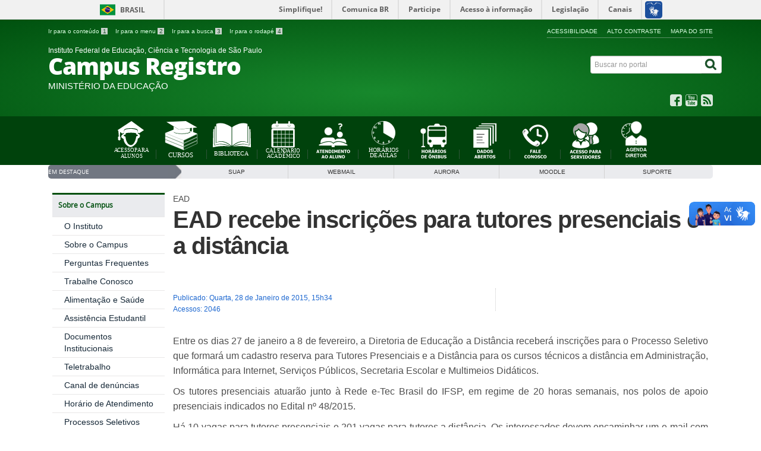

--- FILE ---
content_type: text/html; charset=utf-8
request_url: https://rgt.ifsp.edu.br/portal/conteudo-do-menu-superior/28-ead/153-ead-recebe-inscricoes-para-tutores-presenciais-e-a-distancia
body_size: 8661
content:
<!DOCTYPE html>
<!--[if lt IE 7]>      <html prefix="og: http://ogp.me/ns#" class="no-js lt-ie9 lt-ie8 lt-ie7" lang="pt-br" dir="ltr"> <![endif]-->
<!--[if IE 7]>         <html prefix="og: http://ogp.me/ns#" class="no-js lt-ie9 lt-ie8" lang="pt-br" dir="ltr"> <![endif]-->
<!--[if IE 8]>         <html prefix="og: http://ogp.me/ns#" class="no-js lt-ie9" lang="pt-br" dir="ltr"> <![endif]-->
<!--[if gt IE 8]><!--> <html prefix="og: http://ogp.me/ns#" class="no-js" lang="pt-br" dir="ltr"> <!--<![endif]-->
<head>
  <link rel="preconnect" href="https://fonts.gstatic.com" crossorigin>
<link href="https://fonts.googleapis.com/css2?family=Roboto:wght@400;500;700&display=swap" rel="stylesheet"> 
    <!--[if lt IE 9]>
    <script src="/portal/templates/padraogoverno01/js/html5shiv.js"></script>
    <![endif]-->
	   <!-- #######################################################################################-->
	   <!--script src="http://code.jquery.com/jquery-latest.min.js" type="text/javascript"></script-->
	   <script src="/portal/templates/padraogoverno01/js/jquery.min.js" type="text/javascript"></script>
       <link rel="stylesheet" href="/portal/templates/padraogoverno01/bootstrap/css/bootstrap.min.css" type='text/css'/>

    <link rel="stylesheet" href="/portal/templates/padraogoverno01/cssmenu/style.css" type='text/css'/>
    <script src="/portal/templates/padraogoverno01/cssmenu/script.js" type='text/javascript'></script>
    		<link rel="stylesheet" href="/portal/templates/padraogoverno01/css/icones-bmp-verde.css" type='text/css'/>
		    <link rel="stylesheet" href="/portal/templates/padraogoverno01/font-awesome/css/font-awesome.min.css" type='text/css'/>

    <!-- ==== Customizado adicionar Grid ================== -->
    <link rel="stylesheet" href="/portal/templates/padraogoverno01/css/bootstrap.min.css" type='text/css'/>
    <link rel="stylesheet" href="/portal/templates/padraogoverno01/css/grid.css" type='text/css'/>

    <!--[if lt IE 10]>
    <link rel="stylesheet" href="/portal/templates/padraogoverno01/css/ie.css" />
    <![endif]-->
    <!--[if lt IE 9]>
    <link rel="stylesheet" href="/portal/templates/padraogoverno01/css/ie8.css" />
    <![endif]-->
    <!--[if lt IE 8]>
    <link rel="stylesheet" href="/portal/templates/padraogoverno01/css/ie7.css" />
    <link rel="stylesheet" href="/portal/font-awesome/css/font-awesome-ie7.min.css" />
    <![endif]-->
        <base href="https://rgt.ifsp.edu.br/portal/conteudo-do-menu-superior/28-ead/153-ead-recebe-inscricoes-para-tutores-presenciais-e-a-distancia" />
	<meta http-equiv="content-type" content="text/html; charset=utf-8" />
	<meta name="description" content="Instituto Federal de Educação, Ciência e Tecnologia de São Paulo - Câmpus Registro" />
	<title>EAD recebe inscrições para tutores presenciais e a distância - Instituto Federal de São Paulo - Câmpus Registro</title>
	<link href="/portal/templates/padraogoverno01/favicon.ico" rel="shortcut icon" type="image/vnd.microsoft.icon" />
	<link href="https://rgt.ifsp.edu.br/portal/component/search/?Itemid=125&amp;catid=28&amp;id=153&amp;format=opensearch" rel="search" title="Pesquisar Instituto Federal de São Paulo - Câmpus Registro" type="application/opensearchdescription+xml" />
	<link href="https://cdnjs.cloudflare.com/ajax/libs/simple-line-icons/2.4.1/css/simple-line-icons.min.css" rel="stylesheet" type="text/css" />
	<link href="/portal/components/com_k2/css/k2.css?v=2.14" rel="stylesheet" type="text/css" />
	<style type="text/css">
</style>
	<script type="application/json" class="joomla-script-options new">{"csrf.token":"9401b2e71af18926267542ba16d9cc9a","system.paths":{"root":"\/portal","base":"\/portal"}}</script>
	<script src="/portal/media/jui/js/jquery.min.js?4050867af158d1a32dc9f41bc82c866c" type="text/javascript"></script>
	<script src="/portal/media/jui/js/jquery-noconflict.js?4050867af158d1a32dc9f41bc82c866c" type="text/javascript"></script>
	<script src="/portal/media/jui/js/jquery-migrate.min.js?4050867af158d1a32dc9f41bc82c866c" type="text/javascript"></script>
	<script src="/portal/media/k2/assets/js/k2.frontend.js?v=2.14&sitepath=/portal/" type="text/javascript"></script>
	<script src="/portal/media/jui/js/bootstrap.min.js?4050867af158d1a32dc9f41bc82c866c" type="text/javascript"></script>
	<!--[if lt IE 9]><link rel="stylesheet" href="https://rgt.ifsp.edu.br/portal/modules/mod_barradogoverno/assets/2014/css/ie8.css" type="text/css" /><![endif]-->
	<style type="text/css">
#barra-brasil li { line-height:inherit; }
</style>

    <link rel="stylesheet" href="https://cdn.jsdelivr.net/npm/lightbox2/dist/css/lightbox.min.css">
    <script src="https://cdn.jsdelivr.net/npm/lightbox2/dist/js/lightbox.min.js"></script>
    <meta content="width=device-width, initial-scale=1.0" name="viewport">
        		<link href='https://rgt.ifsp.edu.br/portal/templates/padraogoverno01/css/fontes.css'  rel='stylesheet' type='text/css'>
		    <link rel="stylesheet" href="/portal/templates/padraogoverno01/css/template-verde.css" type='text/css'/>
</head>
<body >
    <a class="hide" id="topo" href="#accessibility">Ir direto para menu de acessibilidade.</a>
    <noscript>
      <div class="error minor-font">
        Seu navegador de internet está sem suporte à JavaScript. Por esse motivo algumas funcionalidades do site podem não estar acessíveis.
      </div>
    </noscript>
    <!--[if lt IE 7]><center><strong>Atenção, a versão de seu navegador não é compatível com este sítio. Atualize seu navegador.</strong></center><![endif]-->
    <!-- barra do governo -->
<div id="barra-brasil">
	<div id="barra-brasil" style="background:#7F7F7F; height: 20px; padding:0 0 0 10px;display:block;"> 
	<ul id="menu-barra-temp" style="list-style:none;">
		<li style="display:inline; float:left;padding-right:10px; margin-right:10px; border-right:1px solid #EDEDED"><a href="http://brasil.gov.br" style="font-family:sans,sans-serif; text-decoration:none; color:white;">Portal do Governo Brasileiro</a></li> 
		<li><a style="font-family:sans,sans-serif; text-decoration:none; color:white;" href="http://epwg.governoeletronico.gov.br/barra/atualize.html">Atualize sua Barra de Governo</a></li>
	</ul>
	</div>
</div>
	
<!--[if lt IE 7]><br /><strong>Seu navegador é incompatível com os novos padrões de tecnologia e por isso você não pode visualizar a nova barra do Governo Federal. Atualize ou troque seu navegador.</strong><br /><![endif]-->
<!-- fim barra do governo -->

    <div class="layout">
        <header>
            <div class="container">
                <div class="row-fluid accessibility-language-actions-container">
                    <div class="span6 accessibility-container">
                        <ul id="accessibility">
                            <li>
                                <a accesskey="1" href="#content" id="link-conteudo">
                                    Ir para o conte&uacute;do
                                    <span>1</span>
                                </a>
                            </li>
                            <li>
                                <a accesskey="2" href="#navigation" id="link-navegacao">
                                    Ir para o menu
                                    <span>2</span>
                                </a>
                            </li>
                            <li>
                                <a accesskey="3" href="#portal-searchbox" id="link-buscar">
                                    Ir para a busca
                                    <span>3</span>
                                </a>
                            </li>
                            <li>
                                <a accesskey="4" href="#footer" id="link-rodape">
                                    Ir para o rodap&eacute;
                                    <span>4</span>
                                </a>
                            </li>
                        </ul>
                    </div>
                    <!-- fim div.span6 -->
                    <div class="span6 language-and-actions-container">
                        		<h2 class="hide">Opções de acessibilidade</h2>
		
<ul class="pull-right" id="portal-siteactions">
<li class="item-140"><a href="/portal/acessibilidade" accesskey="5" >Acessibilidade</a></li><li class="item-141 toggle-contraste"><a class="toggle-contraste" href="#"  accesskey="6" >Alto contraste</a></li><li class="item-142"><a href="/portal/mapa-do-site" accesskey="7" >Mapa do site</a></li></ul>
	
                    </div>
                    <!-- fim div.span6 -->
                </div>
                <!-- fim .row-fluid -->
                <div class="row-fluid">
                    <div id="logo" class="span8">
                        <a href="https://rgt.ifsp.edu.br/portal/" title="Campus Registro">
                                                        <span class="portal-title-1">Instituto Federal de Educação, Ciência e Tecnologia de São Paulo</span>
                            <h1 class="portal-title corto">Campus Registro</h1>
                            <span class="portal-description">Ministério da Educação</span>
                        </a>
                    </div>
                    <!-- fim .span8 -->
                    <div class="span4">
                        	<div id="portal-searchbox" class="row">
    	<h2 class="hidden">Buscar no portal</h2>
    	<form action="/portal/conteudo-do-menu-superior" method="post" class="pull-right">
 	<fieldset>
        <legend class="hide">Busca</legend>
        <h2 class="hidden">Buscar no portal</h2>
        <div class="input-append">
        	<label for="portal-searchbox-field" class="hide">Busca: </label>
        	<input type="text" id="portal-searchbox-field" class="searchField" placeholder="Buscar no portal" title="Buscar no portal" name="searchword">       
            <button type="submit" class="btn searchButton"><span class="hide">Buscar</span><i class="icon-search"></i></button>
		</div>
		<input type="hidden" name="task" value="search" />
		<input type="hidden" name="option" value="com_search" />
		<input type="hidden" name="Itemid" value="125" />
	</fieldset>
</form>
    </div>
		<div id="social-icons" class="row">
    	<h2 class="hidden">Redes Sociais</h2>
    	
<ul class="pull-right">
<li class="portalredes-item item-138"><a href="http://facebook.com/IFSPCampusRegistro" target="_blank" rel="noopener noreferrer"><i class="icon-facebook-sign"><span>Facebook</span></i></a></li><li class="portalredes-item item-137"><a href="https://www.youtube.com/channel/UC9oAJwDdLpXBKVZ9HnzIrEw" target="_blank" rel="noopener noreferrer"><i class="icon-youtube"><span>YouTube</span></i></a></li><li class="portalredes-item item-226"><a href="/portal/ultimas-noticias/conteudo-do-menu-superior?format=feed&amp;type=rss" target="_blank" rel="noopener noreferrer"><i class="icon-rss-sign"><span>RSS</span></i></a></li></ul>
    </div>
	
                    </div>
                    <!-- fim .span4 -->
                </div>
                <!-- fim .row-fluid -->
            </div>
            <!-- fim div.container -->
            <div class="sobre">
                <div class="container">
                    	<nav class="menu-servicos pull-right">
        <h2 class="hide">Serviços</h2>
        
<ul>
<li class="item-404"><a href="/portal/aluno" ><img src="/portal/images/icones/ico-alunos.svg" alt="Alunos" class="services-icon" /></a></li><li class="item-133"><a href="/portal/grp-cursos" ><img src="/portal/images/icones/ico-cursos.svg" alt="Cursos" class="services-icon" /></a></li><li class="item-270"><a href="/portal/biblioteca" ><img src="/portal/images/icones/ico-biblioteca.svg" alt="Biblioteca" class="services-icon" /></a></li><li class="item-301 parent"><a href="/portal/calendario-academico" ><img src="/portal/images/icones/ico-calendario.svg" alt="Calendário Acadêmico" class="services-icon" /></a></li><li class="item-405"><a href="/portal/horário-de-atendimento-ao-aluno" ><img src="/portal/images/icones/atendimento_aluno-icon.png" alt="Atendimento ao Aluno" /></a></li><li class="item-400 parent"><a href="/portal/horários" ><img src="/portal/images/icones/ico-aulas.svg" alt="Horário de Aulas" class="services-icon" /></a></li><li class="item-401"><a href="/portal/horários-de-ônibus" ><img src="/portal/images/icones/horario_onibus.png" alt="Horários de Ônibus" /></a></li><li class="item-134"><a href="/portal/dados-abertos" ><img src="/portal/images/icones/dados-icon.png" alt="Dados abertos" /></a></li><li class="item-271"><a href="/portal/fale-conosco" ><img src="/portal/images/icones/fale_conosco.png" alt="Fale Conosco" /></a></li><li class="item-437"><a href="/portal/servidores-acesso" ><img src="/portal/images/icones/servidores-icon.png" alt="Servidores" /></a></li><li class="item-602"><a href="/portal/agenda-diretor" ><img src="/portal/images/icones/agenda-diretor-icon2.png" alt="Agendas" /></a></li></ul>
<span class="hide">Fim do menu de serviços</span>
    </nav>
	
                </div>
                <!-- .container -->
            </div>
            <!-- fim .sobre -->
        </header>
        <main>
            <div class="container">
                	<div class="row-fluid">
		<section id="em-destaque">
			 
			 <h2 class="span2"><span>Em destaque</span></h2>
						<ul class="span10 n5">
<li class="item-128"><a href="http://suap.ifsp.edu.br/accounts/login/?next=/" target="_blank" rel="noopener noreferrer">SUAP</a></li><li class="item-127"><a href="http://webmail.ifsp.edu.br" target="_blank" rel="noopener noreferrer">WebMail</a></li><li class="item-621"><a href="https://aurora.ifsp.edu.br/principal.php?go=login" >Aurora</a></li><li class="item-303"><a href="https://rgt.ifsp.edu.br/portal/moodle-site/" >Moodle</a></li><li class="item-130"><a href="http://rgt.ifsp.edu.br/suporte" target="_blank" rel="noopener noreferrer">SUPORTE</a></li></ul>
		</section>
	</div>
	
                <div class="row-fluid">
                                        <div id="navigation" class="span3">
                        <a href="#" class="visible-phone visible-tablet mainmenu-toggle btn"><i class="icon-list"></i>&nbsp;Menu</a>
                        <section id="navigation-section">
                            <span class="hide">Início do menu principal</span>
                            	<nav class="assuntos span9">
		<h2 >Sobre o Campus <i class="icon-chevron-up visible-phone visible-tablet pull-right"></i></h2><!-- visible-phone visible-tablet -->
		
<ul>
<li class="item-327"><a href="/portal/o-instituto" >O Instituto</a></li><li class="item-281 parent"><a href="/portal/sobre-o-campus" >Sobre o Campus</a></li><li class="item-290"><a href="/portal/perg-frequentes" >Perguntas Frequentes</a></li><li class="item-638"><a href="/portal/trabalhe-conosco" >Trabalhe Conosco</a></li><li class="item-675 parent"><a href="/portal/alimentação-e-saúde" >Alimentação e Saúde</a></li><li class="item-746"><a href="/portal/assistência-estudantil" >Assistência Estudantil</a></li><li class="item-751 parent"><a href="/portal/documentos-insitucionais" >Documentos Institucionais</a></li><li class="item-786"><a href="/portal/teletrabalho" >Teletrabalho</a></li><li class="item-798"><a href="https://forms.gle/VsvQnTBzpNGgKc2u8" target="_blank" >Canal de denúncias</a></li><li class="item-813"><a href="/portal/horário-de-atendimento" >Horário de Atendimento</a></li><li class="item-821"><a href="/portal/processos-seletivos" >Processos Seletivos</a></li><li class="item-825"><a href="/portal/eleições-2024" >Eleições 2024</a></li></ul>
	</nav>
		<nav class="assuntos span9">
		<h2 >Cursos <i class="icon-chevron-up visible-phone visible-tablet pull-right"></i></h2><!-- visible-phone visible-tablet -->
		
<ul>
<li class="item-502"><a href="/portal/nossos-cursos" >Nossos Cursos</a></li><li class="item-616"><a href="/portal/legislação-educacional" >Legislação Educacional</a></li></ul>
	</nav>
		<nav class="assuntos span9">
		<h2 >Licitações <i class="icon-chevron-up visible-phone visible-tablet pull-right"></i></h2><!-- visible-phone visible-tablet -->
		
<ul>
<li class="item-679"><a href="/portal/cotação-eletrônica" >Cotação Eletrônica</a></li><li class="item-680"><a href="/portal/dispensa-de-licitação" >Dispensa de Licitação</a></li><li class="item-681"><a href="/portal/pregao" >Pregão</a></li><li class="item-750"><a href="/portal/chamada-publica" >Chamada Pública</a></li><li class="item-816"><a href="/portal/contratos" >Contratos</a></li></ul>
	</nav>
		<nav class="assuntos span9">
		<h2 >Coordenadorias <i class="icon-chevron-up visible-phone visible-tablet pull-right"></i></h2><!-- visible-phone visible-tablet -->
		
<ul>
<li class="item-273"><a class="fa fa-sitemap " href="/portal/organograma-geral" >Organograma Geral</a></li><li class="item-262"><a href="/portal/direcao-geral" >Direção Geral</a></li><li class="item-264"><a href="/portal/coord-de-apoio-a-direcao" >Apoio a Direção</a></li><li class="item-266 parent"><a href="/portal/coord-de-pesquisa-e-inovacao" >Pesquisa e Inovação</a></li><li class="item-265 parent"><a href="/portal/coord-de-extensao" >Extensão e Cultura</a></li><li class="item-263 parent"><a href="/portal/coord-de-tecnologia-da-informacao" >Tecnologia da Informação</a></li><li class="item-267"><a href="/portal/daa" >Diretoria Adjunta de Administração</a></li><li class="item-268 parent"><a href="/portal/dae" >Diretoria Adjunta de Ensino</a></li><li class="item-274"><a href="/portal/gestao-de-pessoas" >Gestão de Pessoas</a></li></ul>
	</nav>
		<nav class="assuntos span9">
		<h2 >Horários de Atendimento <i class="icon-chevron-up visible-phone visible-tablet pull-right"></i></h2><!-- visible-phone visible-tablet -->
		
<ul>
<li class="item-483"><a href="/portal/horário-setores" >Horário Setores</a></li><li class="item-493"><a href="/portal/atendimento-dos-professores" >Atendimento dos Professores</a></li><li class="item-496"><a href="/portal/grade-e-corpo-docente" >Corpo Docente</a></li></ul>
	</nav>
		<nav class="assuntos span9">
		<h2 >Biblioteca <i class="icon-chevron-up visible-phone visible-tablet pull-right"></i></h2><!-- visible-phone visible-tablet -->
		
<ul>
<li class="item-608"><a href="/portal/biblioteca-2025" >Principal</a></li></ul>
	</nav>
		<nav class="assuntos span9">
		<h2 >CONCAM <i class="icon-chevron-up visible-phone visible-tablet pull-right"></i></h2><!-- visible-phone visible-tablet -->
		
<ul>
<li class="item-318 parent"><a href="/portal/sobre-o-concam" >Sobre o CONCAM</a></li></ul>
	</nav>
		<nav class="assuntos span9">
		<h2 >Eventos <i class="icon-chevron-up visible-phone visible-tablet pull-right"></i></h2><!-- visible-phone visible-tablet -->
		<ul class="menuspan9">
<li class="item-489"><a href="/portal/snct" >SNCT</a></li><li class="item-498"><a href="/portal/fecivale" >FECIVALE</a></li><li class="item-506"><a href="/portal/guerra-de-robôs" >Guerra de Robôs</a></li><li class="item-595"><a href="/portal/citvale" >CitVale</a></li></ul>
	</nav>
		<nav class=" span9">
		<h2 >Programas Institucionais <i class="icon-chevron-up visible-phone visible-tablet pull-right"></i></h2><!-- visible-phone visible-tablet -->
		
<ul>
<li class="item-828 parent"><a href="/portal/programa-partiu-if" >Programa Partiu IF</a></li></ul>
	</nav>
		<nav class="assuntos span9">
		<h2 >Grupos <i class="icon-chevron-up visible-phone visible-tablet pull-right"></i></h2><!-- visible-phone visible-tablet -->
		<ul class="menuspan9">
<li class="item-543"><a href="/portal/ppp" >PPP</a></li><li class="item-499"><a href="/portal/pdi" >PDI</a></li><li class="item-500"><a href="/portal/gama" >GAMA</a></li><li class="item-348 parent"><a href="/portal/napne" >NAPNE</a></li><li class="item-349 parent"><a href="/portal/neabi" >NEABI</a></li><li class="item-375"><a href="/portal/permanencia-e-exito" >Permanência e Êxito</a></li><li class="item-376"><a href="/portal/formacao-continuada" >Formação Continuada</a></li><li class="item-380"><a href="/portal/comissao-eleitoral" >Eleições</a></li><li class="item-419"><a href="/portal/cpa" >CPA</a></li><li class="item-433 parent"><a href="/portal/gpcem" >GPCEM</a></li><li class="item-488"><a href="/portal/empreendif" >EMPREENDIF</a></li><li class="item-718"><a href="https://www.ifsp.edu.br/nugs" >NUGS</a></li><li class="item-719"><a href="/portal/comissão-da-diversidade" >Comissão da Diversidade</a></li><li class="item-777"><a href="/portal/mandacaru-educação-e-filosofia" >Mandacaru: educação e filosofia</a></li></ul>
	</nav>
		<nav class="central-conteudos span9">
		<h2 >Central de conteúdos <i class="icon-chevron-up visible-phone visible-tablet pull-right"></i></h2><!-- visible-phone visible-tablet -->
		
<ul>
<li class="item-145"><a class="imagens" href="/portal/imagens" ><span class="icon-li icon-stack"><i class="icon-circle icon-stack-base"><span class="hide">&nbsp;</span></i><i class="icon-picture icon-light"><span class="hide">&nbsp;</span></i></span>
Imagens</a></li><li class="item-146"><a class="videos" href="/portal/galeria-de-videos" ><span class="icon-li icon-stack"><i class="icon-circle icon-stack-base"><span class="hide">&nbsp;</span></i><i class="icon-play icon-light"><span class="hide">&nbsp;</span></i></span>
Vídeos</a></li><li class="item-148"><a class="publicacoes" href="/portal/publicacoes" ><span class="icon-li icon-stack"><i class="icon-circle icon-stack-base"><span class="hide">&nbsp;</span></i><i class="icon-file-text icon-light"><span class="hide">&nbsp;</span></i></span>
Publicações</a></li><li class="item-149"><a class="aplicativos" href="http://www.aplicativos.gov.br/orgaos?filtro=Orgao&amp;valor=9aba9d552af99859032e1929db9e15cb" target="_blank" ><span class="icon-li icon-stack"><i class="icon-circle icon-stack-base"><span class="hide">&nbsp;</span></i><i class="icon-mobile-phone icon-light"><span class="hide">&nbsp;</span></i></span>
Aplicativos</a></li><li class="item-313"><a href="/portal/lista-de-noticias" >Lista de Notícias</a></li></ul>
	</nav>
	
                            <span class="hide">Fim do menu principal</span>
                        </section>
                    </div>
                    <!-- fim #navigation.span3 -->
                                        <div id="content" class="span9 internas">
                        <section id="content-section">
                            <span class="hide">Início do conteúdo da página</span>

                            
                            
                                
                                                                <div class="row-fluid">
                                                                            <!--- ESTE CARREGA O ARTIGO NA PAGINA -->
                                        <div class="item-page">
	<span style="padding-top: 0.5rem; color: #4F4F4F;font-size: 0.9rem; font-weight: 300; line-height: 1.3em;padding-bottom: 0;text-transform: uppercase;">
				<a href="/portal/conteudo-do-menu-superior/28-ead" style="cursor:default;color:#4F4F4F" onmouseover="this.style.color='red';" onmouseout="this.style.color='#4F4F4F';" >EAD</a>		</span>

<!-- Titulo -->
	<h1 style="padding-top: 0.2rem; clear: both;font-size: 2.5rem; font-weight: 800; line-height: 2.8rem; padding-bottom: 2rem; font-family:'Inter', sans-serif;">
			<a href="/portal/conteudo-do-menu-superior/28-ead/153-ead-recebe-inscricoes-para-tutores-presenciais-e-a-distancia">
		EAD recebe inscrições para tutores presenciais e a distância</a>
		</h1>
<!-- Fim do titulo -->

	<ul class="actions">
					</ul>

<div class="content-header-options-1 row-fluid">
	<div class="documentByLine span7">
		<ul>
				
			

					<li class="documentPublished">
				Publicado: Quarta, 28 de Janeiro de 2015, 15h34			</li>
			

			
		
					<li class="documentHits">
				Acessos: 2046			</li>
				
		</ul>
	</div>
			<div class="btns-social-like span5 hide ">
															<div class="pull-left googleplus">
 <!-- botão google plus -->
 <div class="g-plusone" data-size="medium" data-annotation="bubble"></div>
 <script type="text/javascript">
  window.___gcfg = {lang: 'pt-BR'};
  (function() {
    var po = document.createElement('script'); po.type = 'text/javascript'; po.async = true;
    po.src = 'https://apis.google.com/js/plusone.js';
    var s = document.getElementsByTagName('script')[0]; s.parentNode.insertBefore(po, s);
  })();
 </script><noscript>&nbsp;<!-- item para fins de acessibilidade --></noscript>
 <!-- fim botão google plus -->	
</div>

<div class="pull-left facebook">
 <!-- botão facebook -->
 <div class="fb-like" data-href="http://rgt.ifsp.edu.br" data-layout="button_count" data-action="like" data-show-faces="false" data-share="false"></div>
 <div id="fb-root"></div>
 <script>(function(d, s, id) {
  var js, fjs = d.getElementsByTagName(s)[0];
  if (d.getElementById(id)) return;
  js = d.createElement(s); js.id = id;
  js.src = "//connect.facebook.net/pt_BR/all.js#xfbml=1&appId=509544779073047";
  fjs.parentNode.insertBefore(js, fjs);
 }(document, 'script', 'facebook-jssdk'));</script><noscript>&nbsp;<!-- item para fins de acessibilidade --></noscript>
 <!-- fim botão facebook -->	
</div>					</div>		
		
</div>
<!-- fim .content-header-options-1 -->







	


<!-- Força a exibir o texto completo quando houver "leia mais" e oculta o texto de introdução acima -->
	<div style="font-size: 1.1rem; line-height:1.5rem; font-weight: normal; color:#4f4f4f" >
	<p style="text-align: justify;"><span style="font-size: 12pt;">Entre os dias 27 de janeiro a 8 de fevereiro, a Diretoria de Educação a Distância receberá inscrições para o Processo Seletivo que formará um cadastro reserva para Tutores Presenciais e a Distância para os cursos técnicos a distância em Administração, Informática para Internet, Serviços Públicos, Secretaria Escolar e Multimeios Didáticos.</span></p>
<p style="text-align: justify;"><span style="font-size: 12pt;">Os tutores presenciais atuarão junto à Rede e-Tec Brasil do IFSP, em regime de 20 horas semanais, nos polos de apoio presenciais indicados no Edital nº 48/2015.</span></p>
<p style="text-align: justify;"><span style="font-size: 12pt;">Há 10 vagas para tutores presenciais e 201 vagas para tutores a distância. Os interessados devem encaminhar um e-mail com cópia dos documentos solicitados, de acordo com as informações no endereço <a href="http://ead.ifsp.edu.br/" target="_blank" rel="alternate">EAD-IFSP</a>.</span></p>
<p style="text-align: justify;"><span style="font-size: 12pt;">Os candidatos devem possuir formação mínima definida no processo de seleção, ser brasileiro nato ou naturalizado, estar quite com as obrigações eleitorais, comprovar formação de nível médio e experiência mínima de um ano no magistério, em instituições formais de educação de nível fundamental, médio, técnico ou superior, além de possuir habilidade no uso de computadores e facilidade de acesso aos recursos de conectividade à Internet.</span></p>
<p style="text-align: justify;"><span style="font-size: 12pt;">A seleção será feita por meio de análise da documentação apresentada, currículo Lattes. A divulgação do resultado final da seleção está prevista para o dia 2 de março. </span></p>
<p style="text-align: justify;"><span style="font-size: 12pt;">Confira o edital: <a href="http://www.ifsp.edu.br/index.php/outras-noticias/52-reitoria/3235-ead-recebe-inscricoes-para-tutores-presenciais-e-a-distancia.html" target="_blank" rel="alternate">clique aqui </a></span></p> 	</div>



</div>
<div class="below-content">
		<div class="line">
		registrado em:
			<span><a class="link-categoria" rel="tag" href="/portal/o-que-e-rss">Últimas Notícias</a></span><span class="separator">,</span><span><a class="link-categoria" rel="tag" href="/portal/lista-de-noticias">Assuntos</a></span><span class="separator">,</span><span><a class="link-categoria" rel="tag" href="/portal/conteudo-do-menu-superior">Cursos</a></span><span class="separator">,</span><span><a class="link-categoria" rel="tag" href="/portal/conteudo-do-menu-superior/28-ead">EAD</a></span>	</div>
		
	
</div>
                                                                    </div>
                                
                                
                            
                            <span class="hide">Fim do conteúdo da página</span>
                        </section>
                    </div>
                    <!-- fim #content.span9 -->
                </div>
                <!-- fim .row-fluid -->
            </div>
            <!-- fim .container -->
        </main>
        <footer>
            <div class="footer-atalhos">
                <div class="container">
                    <div class="pull-right voltar-ao-topo"><a href="#portal-siteactions"><i class="icon-chevron-up"></i>&nbsp;Voltar para o topo</a></div>
                </div>
            </div>
            <div class="container container-menus">
                <div id="footer" class="row footer-menus">
                    <span class="hide">Início da navegação de rodapé</span>
                    	
		<div class="span3">		
			<nav class="row  nav">
				 			
				<h2>Consulte o cadastro do IFSP no e-MEC</h2>
								
<ul>
<li class="item-793"><a href="/portal/" ><img src="/portal/images/2022/11/bannerqrcode.jpg" alt="E-MEC" /></a></li></ul>
			</nav>					
		</div>
	
		
		<div class="span3">		
			<nav class="row assuntos nav">
				 			
				<h2>Sobre o Campus</h2>
								
<ul>
<li class="item-327"><a href="/portal/o-instituto" >O Instituto</a></li><li class="item-281 parent"><a href="/portal/sobre-o-campus" >Sobre o Campus</a></li><li class="item-290"><a href="/portal/perg-frequentes" >Perguntas Frequentes</a></li><li class="item-638"><a href="/portal/trabalhe-conosco" >Trabalhe Conosco</a></li><li class="item-675 parent"><a href="/portal/alimentação-e-saúde" >Alimentação e Saúde</a></li><li class="item-746"><a href="/portal/assistência-estudantil" >Assistência Estudantil</a></li><li class="item-751 parent"><a href="/portal/documentos-insitucionais" >Documentos Institucionais</a></li><li class="item-786"><a href="/portal/teletrabalho" >Teletrabalho</a></li><li class="item-798"><a href="https://forms.gle/VsvQnTBzpNGgKc2u8" target="_blank" rel="noopener noreferrer">Canal de denúncias</a></li><li class="item-813"><a href="/portal/horário-de-atendimento" >Horário de Atendimento</a></li><li class="item-821"><a href="/portal/processos-seletivos" >Processos Seletivos</a></li><li class="item-825"><a href="/portal/eleições-2024" >Eleições 2024</a></li></ul>
			</nav>					
		</div>
	
		
		<div class="span3">		
			<nav class="row redes-sociais nav">
				 			
				<h2>Redes Sociais</h2>
								
<ul>
<li class="item-138"><a href="http://facebook.com/IFSPCampusRegistro" target="_blank" rel="noopener noreferrer">Facebook</a></li><li class="item-137"><a href="https://www.youtube.com/channel/UC9oAJwDdLpXBKVZ9HnzIrEw" target="_blank" rel="noopener noreferrer">YouTube</a></li><li class="item-226"><a href="/portal/ultimas-noticias/conteudo-do-menu-superior?format=feed&amp;type=rss" target="_blank" rel="noopener noreferrer">RSS</a></li></ul>
			</nav>					
		</div>
	
		
		<div class="span3">		
			<nav class="row assuntos nav">
				 			
				<h2>Coordenadorias</h2>
								
<ul>
<li class="item-273"><a href="/portal/organograma-geral" class="fa fa-sitemap ">Organograma Geral</a></li><li class="item-262"><a href="/portal/direcao-geral" >Direção Geral</a></li><li class="item-264"><a href="/portal/coord-de-apoio-a-direcao" >Apoio a Direção</a></li><li class="item-266 parent"><a href="/portal/coord-de-pesquisa-e-inovacao" >Pesquisa e Inovação</a></li><li class="item-265 parent"><a href="/portal/coord-de-extensao" >Extensão e Cultura</a></li><li class="item-263 parent"><a href="/portal/coord-de-tecnologia-da-informacao" >Tecnologia da Informação</a></li><li class="item-267"><a href="/portal/daa" >Diretoria Adjunta de Administração</a></li><li class="item-268 parent"><a href="/portal/dae" >Diretoria Adjunta de Ensino</a></li><li class="item-274"><a href="/portal/gestao-de-pessoas" >Gestão de Pessoas</a></li></ul>
			</nav>					
		</div>
	
		
		<div class="span3">		
			<nav class="row rss nav">
				 			
				<h2>RSS</h2>
								
<ul>
<li class="item-170"><a href="/portal/o-que-e-rss" >O que é?</a></li><li class="item-171"><a href="http://rgt.ifsp.edu.br/portal/index.php?option=com_content&amp;view=category&amp;id=17&amp;format=feed&amp;type=rss&amp;Itemid=121" >Assine</a></li></ul>
			</nav>					
		</div>
	
		
		<div class="span3">		
			<nav class="row sobre nav">
				 			
				<h2>Sobre o site</h2>
								
<ul>
<li class="item-172"><a href="/portal/acessibilidade" >Acessibilidade</a></li><li class="item-173"><a href="/portal/mapa-do-site" >Mapa do site</a></li><li class="item-174"><a href="/portal/?Itemid=144" >Versión en Español - Versão em Espanhol</a></li><li class="item-175"><a href="/portal/?Itemid=143" >English version - Versão em Inglês</a></li></ul>
			</nav>					
		</div>
	
	
                    <span class="hide">Fim da navegação de rodapé</span>
                </div>
                <!-- fim .row -->
            </div>
            <!-- fim .container -->
            <div class="footer-logos">
                <div class="container">
                                            <a href="https://www.acessoainformacao.gov.br/" class="logo-acesso pull-left"><img src="/portal/templates/padraogoverno01/images/acesso-a-informacao.png" alt="Acesso a Informação"></a>
                                                                <!-- separador para fins de acessibilidade --><span class="hide">&nbsp;</span><!-- fim separador para fins de acessibilidade -->
                        <a href="https://www.brasil.gov.br/" class="brasil pull-right"><img src="/portal/templates/padraogoverno01/images/brasil.png" alt="Brasil - Governo Federal"></a>
                                    </div>
            </div>
            <div class="footer-ferramenta">
                <div class="container">
                                     </div>
            </div>
            <div class="footer-atalhos visible-phone">
                <div class="container">
                    <span class="hide">Fim do conteúdo da página</span>
                    <div class="pull-right voltar-ao-topo"><a href="#portal-siteactions"><i class="icon-chevron-up"></i>&nbsp;Voltar para o topo</a></div>
                </div>
            </div>
        </footer>
    </div>
    <!-- fim div#wrapper -->
    <!-- scripts principais do template -->
    		<script src="/portal/templates/padraogoverno01/bootstrap/js/bootstrap.min.js" type="text/javascript"></script><noscript>&nbsp;<!-- item para fins de acessibilidade --></noscript>
	    <script src="/portal/templates/padraogoverno01/js/jquery.cookie.js" type="text/javascript"></script><noscript>&nbsp;<!-- item para fins de acessibilidade --></noscript>
	    <script src="/portal/templates/padraogoverno01/js/template.js" type="text/javascript"></script><noscript>&nbsp;<!-- item para fins de acessibilidade --></noscript>
		    		<script src="http://barra.brasil.gov.br/barra.js?cor=verde" type="text/javascript"></script><noscript>&nbsp;<!-- item para fins de acessibilidade --></noscript>
		        <!-- debug -->
    
    
    <script defer="defer" src="https://barra.brasil.gov.br/barra.js" type="text/javascript"></script>
</body>
</html>


--- FILE ---
content_type: text/html; charset=utf-8
request_url: https://accounts.google.com/o/oauth2/postmessageRelay?parent=https%3A%2F%2Frgt.ifsp.edu.br&jsh=m%3B%2F_%2Fscs%2Fabc-static%2F_%2Fjs%2Fk%3Dgapi.lb.en.2kN9-TZiXrM.O%2Fd%3D1%2Frs%3DAHpOoo_B4hu0FeWRuWHfxnZ3V0WubwN7Qw%2Fm%3D__features__
body_size: 116
content:
<!DOCTYPE html><html><head><title></title><meta http-equiv="content-type" content="text/html; charset=utf-8"><meta http-equiv="X-UA-Compatible" content="IE=edge"><meta name="viewport" content="width=device-width, initial-scale=1, minimum-scale=1, maximum-scale=1, user-scalable=0"><script src='https://ssl.gstatic.com/accounts/o/2580342461-postmessagerelay.js' nonce="WeaMdOLcCeey4L1uuKYfPw"></script></head><body><script type="text/javascript" src="https://apis.google.com/js/rpc:shindig_random.js?onload=init" nonce="WeaMdOLcCeey4L1uuKYfPw"></script></body></html>

--- FILE ---
content_type: text/css
request_url: https://rgt.ifsp.edu.br/portal/templates/padraogoverno01/cssmenu/style.css
body_size: 4054
content:
@import url(https://fonts.googleapis.com/css?family=Open+Sans:400,600,300);
@charset "UTF-8";
/* Base Styles */

.cssmenu,
#cssmenu,
#cssmenu ul,
#cssmenu li,
#cssmenu a {
    margin: 0;
    padding: 0;
    border: 0;
    list-style: none;
    font-weight: normal;
    text-decoration: none;
    line-height: 1;
    font-family: 'Open Sans', sans-serif;
    font-size: 14px;
    position: relative;
    list-style-type: circle;
}
#cssmenu ul {
    list-style-type: disc;
}
#cssmenu li {
    list-style-type: none;
    margin-left: 4px;
    text-align: justify;
}
#cssmenu a {
    line-height: 1.3;
}
#cssmenu {
    width: auto;
    /*background: #EAEBEE;*/
    
    -webkit-border-radius: 4px;
    -moz-border-radius: 4px;
    border-radius: 4px;
    padding: 3px;
    -moz-box-shadow: 0 0 5px rgba(0, 0, 0, 0.6);
    -webkit-box-shadow: 0 0 5px rgba(0, 0, 0, 0.6);
    box-shadow: 0 0 5px rgba(0, 0, 0, 0.6);
}
#cssmenu > ul > li {
    margin: 0 0 2px 0;
}
#cssmenu > ul > li:last-child {
    margin: 0;
}
#cssmenu > ul > li > a {
    background-image: url(/portal/templates/padraogoverno01/img/icon_plus.png);
    font-size: 15px;
    display: block;
    color: #ffffff;
    text-shadow: 0 1px 1px #000;
    background: rgb(246, 246, 246);
    /* Old browsers */
    
    background: -moz-radial-gradient(center, ellipse cover, rgba(246, 246, 246, 1) 0%, rgba(25, 81, 40, 1) 0%, rgba(0, 66, 12, 1) 100%);
    /* FF3.6-15 */
    
    background: -webkit-radial-gradient(center, ellipse cover, rgba(246, 246, 246, 1) 0%, rgba(25, 81, 40, 1) 0%, rgba(0, 66, 12, 1) 100%);
    /* Chrome10-25,Safari5.1-6 */
    
    background: radial-gradient(ellipse at center, rgba(246, 246, 246, 1) 0%, rgba(25, 81, 40, 1) 0%, rgba(0, 66, 12, 1) 100%);
    /* W3C, IE10+, FF16+, Chrome26+, Opera12+, Safari7+ */
    
    filter: progid: DXImageTransform.Microsoft.gradient( startColorstr='#f6f6f6', endColorstr='#00420c', GradientType=1);
    /* IE6-9 fallback on horizontal gradient */
    
    border: 1px solid #000;
    -webkit-border-radius: 4px;
    -moz-border-radius: 4px;
    border-radius: 4px;
}
#cssmenu > ul > li > a:hover {
    color: #96c56f;
}
#cssmenu > ul > li > a {
    display: block;
    border: 1px solid #666666;
    padding: 6px 10px;
    -webkit-border-radius: 4px;
    -moz-border-radius: 4px;
    border-radius: 4px;
    font-weight: bold;
}
#cssmenu > ul > li > a:hover {
    text-decoration: none;
}
#cssmenu > ul > li.active {
    border-bottom: none;
}
#cssmenu > ul > li.active > a {
    background: -moz-linear-gradient(-45deg, rgba(246, 246, 246, 1) 0%, rgba(234, 235, 238, 1) 1%, rgba(238, 239, 242, 1) 100%);
    /* FF3.6-15 */
    
    background: -webkit-linear-gradient(-45deg, rgba(246, 246, 246, 1) 0%, rgba(234, 235, 238, 1) 1%, rgba(238, 239, 242, 1) 100%);
    /* Chrome10-25,Safari5.1-6 */
    
    background: linear-gradient(135deg, rgba(246, 246, 246, 1) 0%, rgba(234, 235, 238, 1) 1%, rgba(238, 239, 242, 1) 100%);
    /* W3C, IE10+, FF16+, Chrome26+, Opera12+, Safari7+ */
    
    filter: progid: DXImageTransform.Microsoft.gradient( startColorstr='#f6f6f6', endColorstr='#eeeff2', GradientType=1);
    /* IE6-9 fallback on horizontal gradient */
    
    color: #00420C;
    text-shadow: 0 1px 1px #000;
    border: 1px solid #000;
}
#cssmenu > ul > li.active > a {
    border: 1px solid #000;
}
#cssmenu > ul > li.has-sub > a {
    list-style-type: none;
    background: url(/portal/templates/padraogoverno01/img/icon_plus.png) 98% center no-repeat;
    background-color: #00420c;
}
#cssmenu > ul > li.has-sub.active > a {
    background: url(images/icon_minus.png) 98% center no-repeat;
}
/* Sub menu */

#cssmenu ul ul {
    padding: 5px 12px;
    display: none;
}
#cssmenu ul ul li {
    padding: 3px 0;
}
#cssmenu ul ul a {
    display: block;
    color: #595959;
    font-size: 13px;
    font-weight: bold;
}
#cssmenu ul ul a:hover {
    color: #EA1B21;
}

--- FILE ---
content_type: text/css
request_url: https://rgt.ifsp.edu.br/portal/templates/padraogoverno01/css/grid.css
body_size: 155
content:

.row {
  margin-bottom: 20px;
}
.row .row {
  margin-top: 10px;
  margin-bottom: 0;
}

hr {
  margin-top: 40px;
  margin-bottom: 40px;
}


--- FILE ---
content_type: text/css
request_url: https://rgt.ifsp.edu.br/portal/templates/padraogoverno01/css/template-verde.css
body_size: 85682
content:
.no-margin-bottom {
	margin-bottom: 0!important
}

.no-margin-top {
	margin-top: 0!important
}

.no-padding-bottom {
	padding-bottom: 0!important
}

.no-padding-top {
	padding-top: 0!important
}

.no-bkg {
	background: none!important
}

article,
aside,
details,
figcaption,
figure,
footer,
header,
hgroup,
main,
nav,
section,
summary {
	display: block
}

audio,
canvas,
video {
	display: inline-block;
	display: inline;
	zoom: 1
}

audio:not([controls]) {
	display: none;
	height: 0
}

[hidden] {
	display: none
}

html {
	font-size: 100%;
	-ms-text-size-adjust: 100%;
	-webkit-text-size-adjust: 100%
}

html,
button,
input,
select,
textarea {
	font-family: 'Inter', sans-serif
}

body {
	margin: 0
}

a:focus {
	outline: thin dotted
}

a:active,
a:hover {
	outline: 0
}

* {
	/*list-style: none;*/
	vertical-align: baseline
}

@media screen {
	* {
		margin: 0;
		padding: 0
	}
	* *:link,
	*:visited {
		text-decoration: none
	}
	* ul,
	ol {
		/*list-style: none outside none*/
	}
	* li {
		display: inline
	}
	* h1,
	h2,
	h3,
	h4,
	h5,
	h6,
	pre,
	code {
		font-size: 1.9em
	}
	* a img,
	*:link img,
	*:visited img {
		border: medium none
	}
	a {
		outline: medium none
	}
	a:hover {
		text-decoration: none
	}
	table {
		border-spacing: 0
	}
	img {
		vertical-align: text-bottom
	}
	iframe {
		border-style: none;
		border-width: 0
	}
}

body {
	background-color: #fff;
	color: #333;
	font-family: 'Inter', Arial, Helvetica, sans-serif
}

h1,
h2,
h3,
h4,
h5,
h6 {
	font-family: "Inter", 'Open Sans', Arial, Helvetica, sans-serif;
	font-weight: 700;
	margin: 0
}

#content h1 {
	margin-top: 0!important
}

a {
	color: #4291d0;
}

.debug {
	border: 1px solid #f00
}

.no-margin {
	margin: 0!important
}

.error {
	background-color: #ffffe3;
	border: 1px solid #996;
	clear: both;
	margin: 1em 0;
	padding: 10px
}

.minor-font {
	font-size: .75em
}

#barra-brasil li {
	line-height: inherit
}

header {
	background-color: #195128;
	background-image: -moz-radial-gradient(center, ellipse cover, #17882c 1%, #00510f 100%);
	background-image: -webkit-gradient(radial, center center, 0px, center center, 100%, color-stop(1%, #17882c), color-stop(100%, #00510f));
	background-image: -webkit-radial-gradient(center, ellipse cover, #17882c 1%, #00510f 100%);
	background-image: -o-radial-gradient(center, ellipse cover, #17882c 1%, #00510f 100%);
	background-image: -ms-radial-gradient(center, ellipse cover, #17882c 1%, #00510f 100%);
	background-image: radial-gradient(ellipse at center, #17882c 1%, #00510f 100%);
	filter: progid:DXImageTransform.Microsoft.gradient(startColorstr=#157b28, endColorstr=#00510f, GradientType=1);
	color: #fff;
	padding: 14px 0 0 0
}

header .accessibility-language-actions-container {
	height: 25px;
	overflow: hidden
}

header #accessibility {
	font-family: Arial, Helvetica, sans-serif!important;
	margin: 0;
	line-height: 5px;
	padding-top: 2px
}

header #accessibility li {
	line-height: 5px;
	margin: 0 10px 0 0
}

header #accessibility a {
	color: #dcffe3;
	font-size: .7em
}

header #accessibility a span {
	background-color: #cad2cc;
	color: #195128;
	padding: 0 2px 0 3px
}

header #accessibility a:hover {
	background: #788b7d
}

header #portal-siteactions,
header #language {
	border-bottom: 1px dotted #abbeb0;
	text-transform: uppercase;
	margin: -6px 0 0 0
}

header #portal-siteactions li,
header #language li {
	margin: 0 16px 0 0
}

header #portal-siteactions li:last-child,
header #language li:last-child {
	margin-right: 0!important
}

header #portal-siteactions a,
header #language a {
	color: #dcffe3;
	font-size: .73em
}

header #portal-siteactions a:hover,
header #language a:hover {
	text-decoration: underline
}

header #language {
	margin-left: 20px
}

header #language li {
	margin-left: 6px;
	display: block;
	float: left
}

header #language li:first-child {
	margin-left: 0
}

header #language li a {
	padding: 0 0 0 16px
}

header #language li.language-en a {
	background: transparent url('../img/flag-en.gif') no-repeat 0 center
}

header #language li.language-es a {
	background: transparent url('../img/flag-es.gif') no-repeat 0 center
}

header #logo {
	margin: 3px 0 20px 0
}

header #logo img {
	float: left;
	margin: 0 15px 0 0
}

header #logo a {
	color: #fff
}

header #logo .portal-title-1 {
	font-size: .85em;
	display: block;
	height: 21px
}

header #logo h1 {
	font-family: "open_sansextrabold", 'Open Sans', Arial, Helvetica, sans-serif;
	font-size: 2.75em;
	line-height: .8em;
	font-weight: 800;
	letter-spacing: -1px;
	margin-bottom: 5px
}

header #logo .portal-description {
	font-size: 1.1em;
	text-transform: uppercase;
	position: relative;
	top: 4px
}

header #logo.small {
	margin: 13px 0 10px 0
}

header #logo.small h1 {
	font-size: 2.4em;
	font-family: "Inter", 'Open Sans', Arial, Helvetica, sans-serif
}

header #logo.big {
	margin: 10px 0 13px 0
}

header #logo.big h1 {
	font-size: 3.6em;
	font-family: "Inter", 'Open Sans', Arial, Helvetica, sans-serif
}

header #portal-searchbox form {
	margin: 22px 0 0 0
}

header #portal-searchbox input.searchField {
	font-size: 12px;
	width: 175px;
	border-right: none!important
}

header #portal-searchbox input.searchField:focus {
	background-color: #ffffe5
}

header #portal-searchbox .searchButton {
	padding-bottom: 4px;
	padding-right: 8px;
	background: #fff;
	border-left: none!important;
	position: relative;
	width: 34px;
	height: 30px
}

header #portal-searchbox .searchButton i.icon-search {
	font-size: 1.44em;
	color: #195128;
	-webkit-text-stroke-width: .4px;
	-webkit-text-stroke-color: #195128;
	-webkit-font-smoothing: antialiased;
	position: absolute;
	left: 6px;
	top: 3px
}

header #social-icons {
	margin: 2px 0 2px 0;
	opacity: .85;
	-moz-opacity: .85;
	filter: alpha(opacity=85)
}

header #social-icons li {
	margin: 0 0 0 6px
}

header #social-icons a {
	color: #fff
}

header #social-icons a i {
	font-size: 1.70em;
	margin-top: 5px;
	-webkit-text-stroke-width: .4px;
	-webkit-text-stroke-color: #fff;
	-webkit-font-smoothing: antialiased
}

header #social-icons a i.icon-youtube {
	-webkit-text-stroke-width: 0!important;
	-webkit-text-stroke-color: #8ddca2!important;
	-webkit-font-smoothing: antialiased!important
}

header #social-icons a:hover {
	color: #8ddca2;
	-webkit-text-stroke-width: .4px;
	-webkit-text-stroke-color: #8ddca2;
	-webkit-font-smoothing: antialiased
}

header #social-icons span {
	display: none!important
}

header div.sobre {
	background-color: #00420c;
	border-bottom: 2px solid #00420c
}

header div.sobre ul {
	margin: 8px 0;
	line-height: 1em
}

header div.sobre li {
	border-right: 1px solid #2f5439;
	padding: 0 10px;
	line-height: 1em
}

header div.sobre li:last-child {
	border: 0;
	padding-right: 0
}

header div.sobre a {
	color: #fff;
	font-size: .88em
}

header div.sobre a:hover {
	text-decoration: underline
}

main .container {
	padding: 48px 0 65px 0
}

main div.row-flutuante {
	margin-top: -28px
}

main .row-fluid {
	margin-left: 0!important
}

main h2 {
	font-family: "open_sansregular", 'Open Sans', Arial, Helvetica, sans-serif
}

main #em-destaque {
	display: block;
	min-height: 20px;
	padding: 0;
	margin-bottom: 27px
}

main #em-destaque h2,
main #em-destaque ul,
main #em-destaque li,
main #em-destaque a {
	padding: 0;
	text-align: center;
	text-transform: uppercase
}

main #em-destaque h2 {
	background: #717782 url('../img/em-destaque.png') no-repeat right center;
	color: #fff;
	padding: 7px 0 7px 0;
	-webkit-border-radius: 5px 0 0 5px;
	-moz-border-radius: 5px 0 0 5px;
	-ms-border-radius: 5px 0 0 5px;
	-o-border-radius: 5px 0 0 5px;
	border-radius: 5px 0 0 5px;
	margin-right: 0;
	font-size: .7em;
	font-weight: normal;
	line-height: 1em
}

main #em-destaque ul {
	margin: 0;
	padding: 0 5px;
	background: #eaebee;
	-webkit-border-radius: 0 5px 5px 0;
	-moz-border-radius: 0 5px 5px 0;
	-ms-border-radius: 0 5px 5px 0;
	-o-border-radius: 0 5px 5px 0;
	border-radius: 0 5px 5px 0
}

main #em-destaque li {
	display: block;
	float: left;
	background: transparent url('../img/linha-cinza.gif') repeat-y right 0
}

main #em-destaque li:last-child {
	background: 0
}

main #em-destaque li a {
	font-size: .7em;
	color: #333;
	display: block;
	padding: 7px 5px;
	line-height: 1em
}

main #em-destaque li a:hover {
	text-decoration: underline
}

main #em-destaque ul.n1 li {
	width: 100%!important
}

main #em-destaque ul.n2 li {
	width: 50%!important
}

main #em-destaque ul.n3 li {
	width: 33.3%!important
}

main #em-destaque ul.n4 li {
	width: 25%!important
}

main #em-destaque ul.n5 li {
	width: 20%!important
}

main #navigation #navigation-section {
	display: block
}

main #navigation nav a {
	font-size: 1em;
	line-height: .9em;
	color: #172938
}

main #navigation nav a:hover {
	text-decoration: underline
}

main #navigation nav {
	display: block;
	margin-bottom: 35px
}

main #navigation nav h2 {
	border-top: 3px solid #00500f;
	padding: 12px 12px 5px 10px;
	height: 32px;
	background: #eaebee;
	/* text-transform: uppercase; */
	font-size: .85em;
	line-height: 1em;
	color: #00500f;
	position: relative;
	text-align:center;
}

main #navigation nav h2 i {
	position: absolute;
	top: 11px;
	right: 9px;
	color: #717782
}

main #navigation nav ul {
	display: block;
	margin: 0;
	border-top: 1px solid #e8e7e7
}

main #navigation nav li {
	display: block;
	padding: 5px 10px 5px 20px;
	border-bottom: 1px solid #e8e7e7
}

main #navigation nav li.active {
	background: #e0ebeb;
	border-top: 1px solid #dcdada
}

main #navigation nav li.deeper {
	background: #e0ebeb url("../img/menu-ativo.gif") no-repeat 10px 14px;
	border-top: 2px solid #6a9a76;
	border-bottom: 2px solid #6a9a76;
	padding-left: 0;
	padding-right: 0;
	padding-bottom: 0
}

main #navigation nav li.deeper a {
	display: block;
	padding: 5px 5px 10px 20px;
	font-weight: 600;
	line-height: 1.2em
}

main #navigation nav li.deeper ul {
	background: #eeffcc;
	border-top: 1px solid #dcdada
}

main #navigation nav li.deeper ul a {
	font-weight: normal;
	font-size: .85em;
	padding-bottom: 5px;
	padding-left: 25px
}

main #navigation nav li.deeper ul li {
	padding-left: 0;
	border-bottom: 1px solid #dcdada
}

main #navigation nav li.deeper ul li.current a,
main #navigation nav li.deeper ul li.current li.current a {
	font-weight: 700;
	cursor: default
}

main #navigation nav li.deeper ul li.current a:hover,
main #navigation nav li.deeper ul li.current li.current a:hover {
	text-decoration: none
}

main #navigation nav li.deeper ul li.current li a,
main #navigation nav li.deeper ul li.current li.current li a {
	cursor: pointer
}

main #navigation nav li.deeper ul li.current li a:hover,
main #navigation nav li.deeper ul li.current li.current li a:hover {
	text-decoration: underline
}

main #navigation nav li.deeper ul li.deeper {
	background: transparent url("../img/menu-ativo.gif") no-repeat 15px 14px;
	border-top: 1px solid #b6b3b3;
	border-bottom: 0
}

main #navigation nav li.deeper ul li.deeper a {
	font-weight: 600;
	padding-bottom: 10px
}

main #navigation nav li.deeper ul li.deeper ul {
	background: #f7ffe6;
	border-top: 1px solid #c3c0c0
}

main #navigation nav li.deeper ul li.deeper ul a {
	font-weight: normal;
	padding-bottom: 5px;
	padding-left: 30px
}

main #navigation nav li.deeper ul li.deeper ul li {
	padding-left: 0;
	border-bottom: 1px solid #c3c0c0
}

main #navigation nav li.deeper ul li.deeper ul li.deeper {
	background: transparent url("../img/menu-ativo.gif") no-repeat 20px 14px;
	border-top: 0;
	border-bottom: 0
}

main #navigation nav li.deeper ul li.deeper ul li.deeper a {
	font-weight: 600;
	padding-bottom: 10px
}

main #navigation nav li.deeper ul li.deeper ul li.deeper ul {
	background: #cacbce
}

main #navigation nav li.deeper ul li.deeper ul li.deeper ul a {
	font-weight: normal;
	padding-bottom: 5px;
	padding-left: 35px
}

main #navigation nav li.deeper ul li.deeper ul li.deeper ul li {
	padding-left: 0
}

main #navigation nav li.deeper ul li.deeper ul li.deeper ul li.deeper {
	background: transparent url("../img/menu-ativo.gif") no-repeat 25px 14px;
	border-bottom: 0
}

main #navigation nav li.deeper ul li.deeper ul li.deeper ul li.deeper a {
	font-weight: 600;
	padding-bottom: 10px
}

main #navigation nav li.deeper ul li.deeper ul li.deeper ul li.deeper ul {
	background: #c1c2c4;
	border-top: 1px solid #b6b3b3
}

main #navigation nav li.deeper ul li.deeper ul li.deeper ul li.deeper ul a {
	font-weight: normal;
	padding-bottom: 5px;
	padding-left: 35px
}

main #navigation nav li.deeper ul li.deeper ul li.deeper ul li.deeper ul li {
	padding-left: 5px;
	border-bottom: 1px solid #b6b3b3
}

main #navigation nav li.deeper ul li.deeper ul li.deeper ul li.deeper ul li ul {
	display: none!important
}

main #navigation .menu-de-apoio li {
	padding-left: 0;
	padding-right: 0
}

main #navigation .menu-de-apoio a {
	color: #2c66ce;
	font-size: 1.05em
}

main #navigation .central-conteudos li {
	padding: 14px 10px 14px 0
}

main #navigation .central-conteudos li .imagens .icon-stack-base {
	color: #066017;
	-webkit-text-stroke-width: .7px;
	-webkit-text-stroke-color: #066017;
	-webkit-font-smoothing: antialiased
}

main #navigation .central-conteudos li .videos .icon-stack-base {
	color: #066017;
	-webkit-text-stroke-width: .7px;
	-webkit-text-stroke-color: #066017;
	-webkit-font-smoothing: antialiased
}

main #navigation .central-conteudos li .audios .icon-stack-base {
	color: #066017;
	-webkit-text-stroke-width: .7px;
	-webkit-text-stroke-color: #066017;
	-webkit-font-smoothing: antialiased
}

main #navigation .central-conteudos li .publicacoes .icon-stack-base {
	color: #066017;
	-webkit-text-stroke-width: .7px;
	-webkit-text-stroke-color: #066017;
	-webkit-font-smoothing: antialiased
}

main #navigation .central-conteudos li .aplicativos .icon-stack-base {
	color: #066017;
	-webkit-text-stroke-width: .7px;
	-webkit-text-stroke-color: #066017;
	-webkit-font-smoothing: antialiased
}

main #navigation .central-conteudos li .infograficos .icon-stack-base {
	color: #066017;
	-webkit-text-stroke-width: .7px;
	-webkit-text-stroke-color: #066017;
	-webkit-font-smoothing: antialiased
}

main #navigation .central-conteudos li .estatisticas .icon-stack-base {
	color: #066017;
	-webkit-text-stroke-width: .7px;
	-webkit-text-stroke-color: #066017;
	-webkit-font-smoothing: antialiased
}

main #navigation .central-conteudos li a:hover {
	text-decoration: none
}

main #navigation .central-conteudos li a:hover .icon-light {
	color: #66d082
}

main #navigation .central-conteudos .icon-stack {
	font-size: 21px;
	font-weight: normal!important;
	margin-right: 2px
}

main #navigation .central-conteudos .icon-light {
	font-size: 15px
}

main #navigation .central-conteudos .icon-play {
	margin-left: 2px!important
}

main #navigation .central-conteudos .icon-mobile-phone {
	font-size: 26px!important
}

main #navigation .central-conteudos .icon-file-text {
	font-size: 18px!important;
	margin-left: 1px!important
}

main #navigation .central-conteudos .icon-volume-up {
	font-size: 18px!important;
	margin-left: 1px!important
}

footer {
	background: #00420c
}

footer .footer-atalhos {
	background: #fff;
	border-bottom: 2px solid #00420c
}

footer .footer-atalhos .container {
	padding: 10px 0 25px 0
}

footer .footer-atalhos .voltar-ao-topo a {
	color: #717782
}

footer .footer-atalhos .voltar-ao-topo a:hover {
	text-decoration: underline
}

footer .container-menus {
	padding: 46px 0 0 0
}

footer .row {
	margin-bottom: 13px
}

footer nav {
	border-left: 1px dotted #80a887;
	padding: 0 5px 0 10px
}

footer nav h2 {
	font-size: 1.3em;
	font-weight: bold;
	color: #61b06f;
	line-height: 1.3em;
	padding: 5px 0 5px 0
}

footer nav ul {
	margin-left: 0
}

footer nav li {
	display: block;
	padding-bottom: 3px
}

footer nav a {
	font-size: .9em;
	color: #fff;
	line-height: .9em
}

footer nav a:hover {
	color: #fff;
	text-decoration: underline
}

footer .footer-menus {
	padding-bottom: 10px
}

footer .footer-logos {
	padding: 25px 0;
	background: #002907
}

footer .footer-ferramenta {
	background: #fff;
	padding: 17px 0 11px 0
}

footer .footer-ferramenta p {
	font-size: .91em;
	line-height: 1em
}

@media(min-width:980px) {
	header .container,
	main .container,
	footer .container {
		width: 1118px;
		padding: 0;
	}
	main #navigation {
		width: 210px!important;
	}
	main #content {
		width: 900px!important;
		
		margin-left: 0!important
	}
	main #content.full {
		width: 1118px!important
	}
	main #em-destaque .span2 {
		width: 20%;
		min-height: 20px
	}
	main #em-destaque .span10 {
		width: 80%;
		min-height: 20px
	}
	main #em-destaque.duas-linhas {
		min-height: 40px
	}
	main #em-destaque.duas-linhas h2 {
		padding-top: 12px;
		height: 35px
	}
	main #em-destaque.duas-linhas li {
		height: 35px
	}
	main #em-destaque.duas-linhas li.ajuste-duas-linhas {
		padding-top: 6px;
		height: 29px
	}
}

@media(max-width:979px) {
	header .accessibility-container {
		display: none!important
	}
	header .language-and-actions-container {
		width: 100%!important;
		margin-left: 0!important;
		margin-right: 0!important;
		padding-right: 0!important;
		padding-left: 0!important
	}
	header .language-and-actions-container #portal-siteactions {
		width: 100%!important;
		margin-left: 0!important;
		margin-right: 0!important;
		padding-right: 0!important;
		padding-left: 0!important;
		text-align: center
	}
	header .language-and-actions-container #portal-siteactions a {
		font-size: .81em
	}
	header #logo h1 {
		line-height: 1.1em
	}
	main .container #navigation {
		display: block;
		margin-top: -42px!important;
		width: 100%;
		margin-left: 0;
		margin-right: 0;
		background: #195128;
		-webkit-border-radius: 5px;
		-moz-border-radius: 5px;
		-ms-border-radius: 5px;
		-o-border-radius: 5px;
		border-radius: 5px;
		padding-bottom: 7px!important
	}
	main .container #navigation .mainmenu-toggle {
		width: 20%;
		margin: 5px;
		float: right;
		text-transform: uppercase;
		font-weight: bold;
		font-size: 1.2em;
		color: #195128
	}
	main .container #navigation #navigation-section {
		display: none;
		clear: both
	}
	main .container #navigation #navigation-section nav {
		clear: both;
		margin-bottom: 0;
		width: 98%;
		margin-left: 1%;
		margin-right: 0;
		background: #fff
	}
	main .container #navigation #navigation-section nav ul {
		display: none
	}
	main .container #navigation #navigation-section nav ul a {
		display: block;
		width: 100%;
		padding-top: 7px;
		padding-bottom: 7px
	}
	main .container #navigation #navigation-section nav li.active ul {
		display: block
	}
	main .container #navigation #navigation-section nav h2 {
		font-size: 1.3em;
		padding-top: 16px
	}
	main .container #navigation #navigation-section nav h2 i {
		margin-right: 10px;
		position: relative;
		top: auto;
		right: auto
	}
	main .container #navigation #navigation-section nav.menu-de-apoio ul {
		display: none;
	}
	main .container #navigation #navigation-section nav.menu-de-apoio ul li {
		margin-left: 10px
	}
	#content {
		padding-top: 58px;
		width: 100%!important;
		margin-left: 0!important;
		margin-right: 0!important;
		padding-right: 0!important;
		padding-left: 0!important
	}
	#content #content-section {
		padding: 0 10px
	}
	.row-flutuante {
		margin-top: -18px!important
	}
	.row-flutuante a,
	.row-flutuante span {
		color: #fff
	}
	main #content {
		padding-top: 32px
	}
	main #em-destaque {
		position: absolute;
		left: auto;
		top: auto;
		width: 744px
	}
	main #em-destaque.duas-linhas h2 {
		padding-top: 12px;
		height: 35px
	}
	main #em-destaque.duas-linhas li {
		height: 35px
	}
	main #em-destaque.duas-linhas li.ajuste-duas-linhas {
		padding-top: 6px;
		height: 29px
	}
}

@media(max-width:767px) {
	header .accessibility-container {
		display: none!important
	}
	header .language-and-actions-container {
		width: 100%!important;
		margin-left: 0!important;
		margin-right: 0!important;
		padding-right: 0!important;
		padding-left: 0!important
	}
	header .language-and-actions-container #portal-siteactions {
		width: 100%!important;
		margin-left: 0!important;
		margin-right: 0!important;
		padding-right: 0!important;
		padding-left: 0!important;
		text-align: center
	}
	header .language-and-actions-container #portal-siteactions a {
		font-size: .81em
	}
	header #logo h1 {
		line-height: 1.1em
	}
	main .container #navigation {
		display: block;
		margin-top: -42px!important;
		width: 100%;
		margin-left: 0;
		margin-right: 0;
		background: #195128;
		-webkit-border-radius: 5px;
		-moz-border-radius: 5px;
		-ms-border-radius: 5px;
		-o-border-radius: 5px;
		border-radius: 5px;
		padding-bottom: 7px!important
	}
	main .container #navigation .mainmenu-toggle {
		width: 20%;
		margin: 5px;
		float: right;
		text-transform: uppercase;
		font-weight: bold;
		font-size: 1.2em;
		color: #195128
	}
	main .container #navigation #navigation-section {
		display: none;
		clear: both
	}
	main .container #navigation #navigation-section nav {
		clear: both;
		margin-bottom: 0;
		width: 98%;
		margin-left: 1%;
		margin-right: 0;
		background: #fff
	}
	main .container #navigation #navigation-section nav ul {
		display: none
	}
	main .container #navigation #navigation-section nav ul a {
		display: block;
		width: 100%;
		padding-top: 7px;
		padding-bottom: 7px
	}
	main .container #navigation #navigation-section nav li.active ul {
		display: block
	}
	main .container #navigation #navigation-section nav h2 {
		font-size: 1.3em;
		padding-top: 16px
	}
	main .container #navigation #navigation-section nav h2 i {
		margin-right: 10px;
		position: relative;
		top: auto;
		right: auto
	}
	main .container #navigation #navigation-section nav.menu-de-apoio ul {
		display: none!important
	}
	main .container #navigation #navigation-section nav.menu-de-apoio ul li {
		margin-left: 10px
	}
	#content {
		padding-top: 58px;
		width: 100%!important;
		margin-left: 0!important;
		margin-right: 0!important;
		padding-right: 0!important;
		padding-left: 0!important
	}
	#content #content-section {
		padding: 0 10px
	}
	.row-flutuante {
		margin-top: -18px!important
	}
	.row-flutuante a,
	.row-flutuante span {
		color: #fff
	}
	body {
		padding-left: 0;
		padding-right: 0
	}
	header {
		padding-left: 5px;
		padding-right: 5px
	}
	header #logo {
		padding-left: 10px;
		padding-right: 10px
	}
	header #logo span {
		display: block;
		width: 100%!important;
		margin-left: 0!important;
		margin-right: 0!important;
		padding-right: 0!important;
		padding-left: 0!important;
		padding-top: 4px;
		padding-bottom: 4px
	}
	header #portal-searchbox form {
		margin-top: 12px;
		width: 100%!important;
		margin-left: 0!important;
		margin-right: 0!important;
		padding-right: 0!important;
		padding-left: 0!important;
		text-align: center
	}
	header #portal-searchbox .input-append .searchField {
		width: 240px;
		font-size: 18px;
		height: 30px!important
	}
	header #portal-searchbox .input-append .searchButton {
		height: 40px!important
	}
	header #social-icons {
		display: none!important
	}
	header div.sobre {
		background: transparent!important;
		text-align: center;
		padding-bottom: 10px
	}
	header div.sobre .pull-right {
		float: none!important
	}
	header div.sobre * {
		margin: 0;
		padding: 0;
		display: inline;
		border: 0
	}
	header div.sobre .hide {
		display: none
	}
	header div.sobre a {
		font-size: .9em
	}
	main .container {
		padding-top: 10px!important
	}
	main .container #em-destaque {
		width: 98%;
		margin-left: 1%!important;
		position: relative;
		margin-bottom: 10px!important
	}
	main .container #em-destaque h2 {
		background-image: none!important;
		-webkit-border-radius: 5px!important;
		-moz-border-radius: 5px!important;
		-ms-border-radius: 5px!important;
		-o-border-radius: 5px!important;
		border-radius: 5px!important;
		background-color: #595e67
	}
	main .container #em-destaque ul {
		-webkit-border-radius: 5px!important;
		-moz-border-radius: 5px!important;
		-ms-border-radius: 5px!important;
		-o-border-radius: 5px!important;
		border-radius: 5px!important;
		display: table!important;
		padding-bottom: 4px!important;
		border-bottom: 1px solid #717782
	}
	main .container #em-destaque li {
		background-repeat: no-repeat!important
	}
	main .container #em-destaque.duas-linhas li.ajuste-duas-linhas {
		padding-top: inherit!important;
		height: inherit!important
	}
	main .container #navigation {
		width: 98%;
		margin-left: 1%;
		min-height: 39px;
		margin-top: 0!important
	}
	main .container #navigation .mainmenu-toggle {
		width: 40%!important
	}
	main .container #content {
		padding-top: 10px!important
	}
	footer .footer-atalhos a {
		margin-right: 12px
	}
	footer .footer-logos {
		padding-left: 10px;
		padding-right: 10px
	}
	footer .footer-ferramenta {
		text-align: center
	}
	.row-flutuante {
		margin-top: 0!important;
		padding-bottom: 10px
	}
	.row-flutuante a,
	.row-flutuante span {
		color: #717782
	}
}

main div.container .module {
	padding-bottom: 20px
}

main div.container .module h1 {
	font-size: 2.5em;
	line-height: 1.2em;
	margin: 0 0 10px 0;
	letter-spacing: -0.05em;
	font-weight: 600
}

main div.container .module h1 a {
	color: #333
}

main div.container .module .outstanding-header {
	border-top: 4px solid #3268ba;
	background: #eeeff2;
	min-height: 53px;
	margin: 0 0 22px 0;
	padding-bottom: 4px;
	position: relative
}

main div.container .module .outstanding-header a.outstanding-link {
	position: absolute;
	right: 3px;
	bottom: 8px
}

main div.container .module .outstanding-title {
	line-height: 1em;
	margin: 11px 8px 10px 8px;
	font-size: 1.45em;
	font-weight: 400;
	color: #3268ba
}

main div.container .module .subtitle {
	text-transform: uppercase;
	font-weight: 400;
	color: #1e68d0;
	font-size: .9em;
	line-height: 1em;
	margin: 0 0 10px 0
}

main div.container .module p {
	font-size: .9em;
	line-height: 1.35em
}

main div.container .module h2,
main div.container .module h3 {
	font-size: 1.1em;
	line-height: 1em;
	margin-bottom: 5px;
	font-family: 'Inter', 'Open Sans', Arial, Helvetica, sans-serif;
}

main div.container .module h2 a,
main div.container .module h3 a {
	color: #333
}

main div.container .module span.title {
	position: relative;
	top: 12px
}

main div.container .module a.img-rounded {
	-webkit-border-radius: 8px!important;
	-moz-border-radius: 8px!important;
	-ms-border-radius: 8px!important;
	-o-border-radius: 8px!important;
	border-radius: 8px!important;
	display: block;
	overflow: hidden;
	margin-bottom: 10px
}

main div.container .module .outstanding-footer {
	border-top: 0px solid #3268ba;
	background: #eeeff2;
	height: 22px;
	margin: 26px 0 0 0;
	padding: 10px;
	clear: both
}

main div.container .module .outstanding-footer .text {
	max-width: 80%;
	text-align: right
}

main div.container .module a.outstanding-link {
	font-size: .7em;
	color: #333;
	text-transform: uppercase;
	line-height: 1em;
	float: right;
	margin-right: 7px
}

main div.container .module a.outstanding-link .text {
	display: block;
	padding: 5px;
	float: left
}

main div.container .module a.outstanding-link .icon-box {
	display: block;
	float: right;
	width: 12px;
	height: 16px;
	padding: 0 4px 4px 6px;
	-webkit-border-radius: 2px;
	-moz-border-radius: 2px;
	-ms-border-radius: 2px;
	-o-border-radius: 2px;
	border-radius: 2px;
	background-color: #3268ba;
	background-image: -ms-linear-gradient(top, #4f82d0 0, #275292 100%);
	background-image: -moz-linear-gradient(top, #4f82d0 0, #275292 100%);
	background-image: -o-linear-gradient(top, #4f82d0 0, #275292 100%);
	background-image: -webkit-gradient(linear, left top, left bottom, color-stop(0, #4f82d0), color-stop(1, #275292));
	background-image: -webkit-linear-gradient(top, #4f82d0 0, #275292 100%);
	background-image: linear-gradient(to bottom, #4f82d0 0, #275292 100%);
	color: #fff;
	text-align: center
}

main div.container .module a.outstanding-link .icon-angle-right {
	font-size: 18px
}

main div.container .module-bottom-group {
	padding-bottom: 5px!important
}

main div.container .module-bottom-group .module {
	padding-bottom: 5px!important
}

main div.container .module-bottom-group .description {
	margin-bottom: 5px!important
}

main div.container .manchete-texto-lateral .chamadas-secundarias,
main div.container .manchete-principal .chamadas-secundarias {
	position: relative;
	top: 24px;
	border-top: 1px solid #e8e7e7;
	padding-top: 24px
}

main div.container .manchete-texto-lateral .chamadas-secundarias h2,
main div.container .manchete-principal .chamadas-secundarias h2,
main div.container .manchete-texto-lateral .chamadas-secundarias h3,
main div.container .manchete-principal .chamadas-secundarias h3,
main div.container .manchete-texto-lateral .chamadas-secundarias h4,
main div.container .manchete-principal .chamadas-secundarias h4,
main div.container .manchete-texto-lateral .chamadas-secundarias h5,
main div.container .manchete-principal .chamadas-secundarias h5,
main div.container .manchete-texto-lateral .chamadas-secundarias h6,
main div.container .manchete-principal .chamadas-secundarias h6 {
	font-weight: 600!important
}

main div.container .manchete-texto-lateral .chamadas-secundarias p,
main div.container .manchete-principal .chamadas-secundarias p {
	line-height: 1.1em!important
}

main div.container .manchete-texto-lateral .chamadas-secundarias .item-lista-chamada-secundaria,
main div.container .manchete-principal .chamadas-secundarias .item-lista-chamada-secundaria {
	border-bottom: 1px solid #e8e7e7;
	margin-top: 12px
}

main div.container .manchete-texto-lateral .chamadas-secundarias .item-lista-chamada-secundaria .description,
main div.container .manchete-principal .chamadas-secundarias .item-lista-chamada-secundaria .description {
	margin-bottom: 12px!important
}

main div.container .manchete-texto-lateral .chamadas-secundarias .first-item-lista-chamada-secundaria,
main div.container .manchete-principal .chamadas-secundarias .first-item-lista-chamada-secundaria {
	margin-top: 0!important
}

main div.container .manchete-texto-lateral .chamadas-secundarias .last-item-lista-chamada-secundaria,
main div.container .manchete-principal .chamadas-secundarias .last-item-lista-chamada-secundaria {
	border-bottom: 0!important
}

main div.container .manchete-lateral-tit-menor h1 {
	font-size: 2em!important
}

main div.container .manchete-lateral-tit-menor p {
	line-height: 1.1em!important
}

main div.container .chamadas-secundarias a.img-rounded,
main div.container .listagem-chamadas-secundarias a.img-rounded {
	width: 100%;
	height: 136px;
	-webkit-border-radius: 8px!important;
	-moz-border-radius: 8px!important;
	-ms-border-radius: 8px!important;
	-o-border-radius: 8px!important;
	border-radius: 8px!important;
	display: block;
	overflow: hidden;
	margin-bottom: 10px
}

main div.container .chamadas-secundarias a.img-rounded img,
main div.container .listagem-chamadas-secundarias a.img-rounded img {
	display: none!;
	width: auto !important;
	height: auto !important;
}

main div.container .manchete-principal span.title {
	top: 7px;
	font-size: .9em!important;
	text-transform: uppercase
}

main div.container .manchete-principal .outstanding-header {
	min-height: 35px!important
}

main div.container .manchete-principal .description-main {
	display: block;
	padding: 12px 0 0 0!important
}

main div.container .manchete-principal .chamadas-secundarias {
	top: 6px!important
}

main div.container #content.internas .module .outstanding-title {
	font-size: 1.45em;
	font-weight: 400;
	margin: 11px 8px 10px 8px
}

main div.container #content.internas .module .subtitle {
	border: 0;
	margin: 0 0 5px 0!important;
	color: #1e68d0;
	padding-bottom: 0;
	font-size: .8em!important
}

main div.container #content.internas .module h2,
main div.container #content.internas .module h3 {
	font-size: 1.1em;
	margin-top: 0;
	font-weight: 400
}

main div.container #content.internas .module .description {
	font-weight: 300;
	color: #333
}

main div.container #content.internas .module .formated-description,
main div.container #content.internas .module .formated-description p {
	line-height: 1.1em!important;
	margin: 4px 0 18px 0
}

main div.container .listagem-chamadas-secundarias p.subtitle-container {
	margin-bottom: 0;
	color: #1e68d0;
	text-transform: uppercase
}

main div.container .listagem-chamadas-secundarias .image-container {
	float: left;
	margin: 0 10px 10px 0
}

main div.container .listagem-chamadas-secundarias .img-rounded {
	width: auto;
	height: auto
}

main div.container .listagem-chamadas-secundarias .content-container h3,
main div.container .listagem-chamadas-secundarias .content-container h4,
main div.container .listagem-chamadas-secundarias .content-container h5,
main div.container .listagem-chamadas-secundarias .content-container h6 {
	font-weight: 300!important;
	font-size: 1.1em!important;
	margin: 0 0 5px 0!important
}

main div.container .listagem-chamadas-secundarias .content-container .description {
	font-weight: 300!important;
	font-size: 1em!important;
	margin: 0 0 12px 0!important
}

main div.container .outstanding-02 .outstanding-header {
	border-top: 4px solid #333;
	border-bottom: 1px solid #717782;
	background: #fff!important
}

main div.container .outstanding-02 .outstanding-footer {
	border-top: 1px solid #717782;
	background: #fff!important
}

main div.container .variacao-module-01 .outstanding-header {
	border-color: #4c0773;
	background: #eeeff2
}

main div.container .variacao-module-01 .outstanding-title {
	color: #4c0773
}

main div.container .variacao-module-01 .subtitle,
main div.container .variacao-module-01 .subtitle-container {
	color: #6c0aa4!important
}

main div.container .variacao-module-01 .outstanding-footer {
	border-color: #4c0773;
	background: #eeeff2
}

main div.container .variacao-module-01 a.outstanding-link .icon-box {
	background-color: #4c0773!important;
	background-image: -ms-linear-gradient(top, #6c0aa3 0, #2c0443 100%)!important;
	background-image: -moz-linear-gradient(top, #6c0aa3 0, #2c0443 100%)!important;
	background-image: -o-linear-gradient(top, #6c0aa3 0, #2c0443 100%)!important;
	background-image: -webkit-gradient(linear, left top, left bottom, color-stop(0, #6c0aa3), color-stop(1, #2c0443))!important;
	background-image: -webkit-linear-gradient(top, #6c0aa3 0, #2c0443 100%)!important;
	background-image: linear-gradient(to bottom, #6c0aa3 0, #2c0443 100%)!important;
	color: #fff!important
}

main div.container .variacao-module-02 .outstanding-header {
	border-color: #cd4500;
	background: #eeeff2
}

main div.container .variacao-module-02 .outstanding-title {
	color: #cd4500;
	clear: both;
  font-size: 2rem;
  font-weight: 800;	
	font-family: 'Inter',sans-serif;
}

main div.container .variacao-module-02 .subtitle,
main div.container .variacao-module-02 .subtitle-container {
	color: #e05914!important
}

main div.container .variacao-module-02 .outstanding-footer {
	border-color: #cd4500;
	background: #eeeff2
}

main div.container .variacao-module-02 a.outstanding-link .icon-box {
	background-color: #cd4500!important;
	background-image: -ms-linear-gradient(top, #ff5601 0, #9a3400 100%)!important;
	background-image: -moz-linear-gradient(top, #ff5601 0, #9a3400 100%)!important;
	background-image: -o-linear-gradient(top, #ff5601 0, #9a3400 100%)!important;
	background-image: -webkit-gradient(linear, left top, left bottom, color-stop(0, #ff5601), color-stop(1, #9a3400))!important;
	background-image: -webkit-linear-gradient(top, #ff5601 0, #9a3400 100%)!important;
	background-image: linear-gradient(to bottom, #ff5601 0, #9a3400 100%)!important;
	color: #fff!important
}

main div.container .variacao-module-03 .outstanding-header {
	border-color: #105480;
	background: #eeeff2
}

main div.container .variacao-module-03 .outstanding-title {
	clear: both;
  font-size: 2rem;
  font-weight: 800;	
	font-family: 'Inter',sans-serif;
}

main div.container .variacao-module-03 .subtitle,
main div.container .variacao-module-03 .subtitle-container {
	color: #0779c3!important
}

main div.container .variacao-module-03 .outstanding-footer {
	border-color: #105480;
	background: #eeeff2
}

main div.container .variacao-module-03 a.outstanding-link .icon-box {
	background-color: #105480!important;
	background-image: -ms-linear-gradient(top, #1672ad 0, #0a3653 100%)!important;
	background-image: -moz-linear-gradient(top, #1672ad 0, #0a3653 100%)!important;
	background-image: -o-linear-gradient(top, #1672ad 0, #0a3653 100%)!important;
	background-image: -webkit-gradient(linear, left top, left bottom, color-stop(0, #1672ad), color-stop(1, #0a3653))!important;
	background-image: -webkit-linear-gradient(top, #1672ad 0, #0a3653 100%)!important;
	background-image: linear-gradient(to bottom, #1672ad 0, #0a3653 100%)!important;
	color: #fff!important
}

main div.container .variacao-module-04 .outstanding-header {
	border-color: #147a02;
	background: #eeeff2
}

main div.container .variacao-module-04 .outstanding-title {
	color: #93a793
}

main div.container .variacao-module-04 .subtitle,
main div.container .variacao-module-04 .subtitle-container {
	color: #4ea53d!important
}

main div.container .variacao-module-04 .outstanding-footer {
	border-color: #147a02;
	background: #eeeff2
}

main div.container .variacao-module-04 a.outstanding-link .icon-box {
	background-color: #147a02!important;
	background-image: -ms-linear-gradient(top, #1cac03 0, #0c4801 100%)!important;
	background-image: -moz-linear-gradient(top, #1cac03 0, #0c4801 100%)!important;
	background-image: -o-linear-gradient(top, #1cac03 0, #0c4801 100%)!important;
	background-image: -webkit-gradient(linear, left top, left bottom, color-stop(0, #1cac03), color-stop(1, #0c4801))!important;
	background-image: -webkit-linear-gradient(top, #1cac03 0, #0c4801 100%)!important;
	background-image: linear-gradient(to bottom, #1cac03 0, #0c4801 100%)!important;
	color: #fff!important
}

main div.container .module-box-01 {
	padding-bottom: 0;
	background: #eeeff2;
	border: 1px solid #cfcdcd;
	-webkit-border-radius: 8px;
	-moz-border-radius: 8px;
	-ms-border-radius: 8px;
	-o-border-radius: 8px;
	border-radius: 8px;
	margin-bottom: 20px!important
}

main div.container .module-box-01 .header {
	border-bottom: 1px solid #cfcdcd;
	padding: 10px 12px 2px 12px
}

main div.container .module-box-01 .header h2,
main div.container .module-box-01 .header h3,
main div.container .module-box-01 .header h4,
main div.container .module-box-01 .header h4,
main div.container .module-box-01 .header h6 {
	text-transform: uppercase;
	font-family: 'Inter', 'Open Sans', Arial, Helvetica, sans-serif
}

main div.container .module-box-01 .lista {
	margin: 0!important
}

main div.container .module-box-01 .lista h2 a,
main div.container .module-box-01 .lista h3 a,
main div.container .module-box-01 .lista h4 a,
main div.container .module-box-01 .lista h5 a,
main div.container .module-box-01 .lista h6 a {
	color: #355075;
	font-size: 1em
}

main div.container .module-box-01 .lista h2 a:hover,
main div.container .module-box-01 .lista h3 a:hover,
main div.container .module-box-01 .lista h4 a:hover,
main div.container .module-box-01 .lista h5 a:hover,
main div.container .module-box-01 .lista h6 a:hover {
	text-decoration: underline
}

main div.container .module-box-01 li {
	margin-left: 0!important;
	padding: 7px 5px 5px 10px;
	border-left: 1px dotted #cfcdcd;
	line-height: .5em!important
}

main div.container .module-box-01 .outstanding-link {
	display: block;
	padding: 4px 0
}

main div.container .module-box-01 .footer {
	border-top: 1px solid #cfcdcd;
	padding: 3px 12px 6px 12px;
	text-align: right
}

main div.container .module-box-01 .footer a {
	font-size: .85em;
	color: #333;
	text-transform: uppercase;
	line-height: 1em
}

.carousel-inner {
/*	min-height: 350px;*/
}

/*.banner-carousel .faixa {
	height: 70px;
	width: 750px;
	position: absolute;
	top: 280px;
	z-index: -1;
	-webkit-box-shadow: 0px -3px 5px -2px rgba(238,14,NaN,1);
-moz-box-shadow: 0px -3px 5px -2px rgba(238,14,NaN,1);
box-shadow: 0px -3px 5px -2px rgba(238,14,NaN,1);
}
*/
.item h1 a {
	color: rgb(40, 59, 37);
	padding: 5px;
	padding-top: 25%;
}


.item h1{
	text-align: center;
}

.item h1 a:hover {
	color: #ffb400;
}

/* adiciona sombra no banner*/
.carousel-inner {
  box-shadow: 0 4px 8px rgba(0,0,0,0.3);
  -webkit-border-radius:0 0 5px 5px;
  -moz-border-radius: 0 0 5px 5px;
  -ms-border-radius: 0 0 5px 5px;
  -o-border-radius: 0 0 5px 5px;
  border-radius: 0 0 5px 5px
}


main div.container .module-box-01 .gallery-pane .carousel-control {
	border: 0;
	line-height: 1em;
	font-size: 35px
}

main div.container .module-box-01 .gallery-pane .item img {
	width: 100%;
	height: auto
}

main div.container .module-box-01 .gallery-pane .galleria-info {
	padding: 10px 10px 3px 10px
}

main div.container .module-box-01 .gallery-pane h3 a,
main div.container .module-box-01 .gallery-pane h4 a,
main div.container .module-box-01 .gallery-pane h5 a,
main div.container .module-box-01 .gallery-pane h6 a {
	color: #333;
	font-size: .85em;
	font-weight: 700
}

main div.container .module-box-01 .gallery-pane .galleria-info-description {
	display: block;
	margin-bottom: 5px;
	font-size: .85em
}

main div.container .module-box-01 .gallery-pane .rights {
	display: block;
	margin-bottom: 5px;
	font-size: .85em;
	font-style: italic
}

main div.container .module-box-01 .gallery-pane .galeria-thumbs {
	background: #fff;
	padding: 10px 1px 1px 10px;
	border: 1px solid #cfcdcd;
	margin: 0 8px 5px 5px;
	overflow: hidden
}

main div.container .module-box-01 .gallery-pane .galeria-thumbs ul {
	margin: 0
}

main div.container .module-box-01 .gallery-pane .galeria-thumbs .galeria-image {
	border: 0;
	margin: 0;
	line-height: auto;
	padding: 0;
	background: #333;
	margin: 0 4px 9px 0;
	display: block;
	float: left
}

main div.container .module-box-01 .gallery-pane .galeria-thumbs .galeria-image a img {
	width: 54px;
	height: 40px;
	border: 1px solid #333;
	opacity: .6;
	-moz-opacity: .6;
	filter: alpha(opacity=85)
}

main div.container .module-box-01 .gallery-pane .galeria-thumbs .active a img {
	opacity: 1;
	-moz-opacity: 1;
	filter: alpha(opacity=85)
}

main div.container .module-box-01-white {
	background: #fff!important
}

main div.container #content.internas .module-box-01 .header h2,
main div.container #content.internas .module-box-01 .header h3,
main div.container #content.internas .module-box-01 .header h4,
main div.container #content.internas .module-box-01 .header h4,
main div.container #content.internas .module-box-01 .header h6 {
	margin-bottom: 3px;
	font-weight: 400
}

main div.container #content.internas .module-box-01 .gallery-pane h3,
main div.container #content.internas .module-box-01 .gallery-pane h4,
main div.container #content.internas .module-box-01 .gallery-pane h5,
main div.container #content.internas .module-box-01 .gallery-pane h6 {
	font-size: 1.2em!important;
	margin: 0 0 3px 0
}

main div.container #content.internas .module-box-01 .gallery-pane .galleria-info-description .description {
	font-weight: 300;
	color: #333;
	margin: 0
}

main div.container #content.internas .module-box-01 .gallery-pane .galeria-thumbs ul {
	margin: -3px 0 4px 0
}

main div.container #content.internas .module-box-01 .gallery-pane .galeria-thumbs ul,
main div.container #content.internas .module-box-01 .gallery-pane .galeria-thumbs ul li {
	list-style: none!important
}

main div.container .module-twitter-facebook .header,
main div.container #content.internas .module-twitter-facebook .header {
	padding-bottom: 0!important
}

main div.container .module-twitter-facebook .header h2,
main div.container #content.internas .module-twitter-facebook .header h2,
main div.container .module-twitter-facebook .header li.active a,
main div.container #content.internas .module-twitter-facebook .header li.active a {
	color: #333;
	display: block;
	background: #eeeff2;
	border-top: 1px solid #c3c0c0;
	border-left: 1px solid #c3c0c0;
	border-right: 1px solid #c3c0c0;
	-webkit-border-radius: 8px 8px 0 0;
	-moz-border-radius: 8px 8px 0 0;
	-ms-border-radius: 8px 8px 0 0;
	-o-border-radius: 8px 8px 0 0;
	border-radius: 8px 8px 0 0;
	margin: 0!important;
	text-align: center;
	font-size: 1em;
	font-weight: 400
}

main div.container .module-twitter-facebook .header li a,
main div.container #content.internas .module-twitter-facebook .header li a {
	color: #717782
}

main div.container .module-twitter-facebook .header h2.active,
main div.container #content.internas .module-twitter-facebook .header h2.active {
	background: #eeeff2
}

main div.container .module-twitter-facebook .header h2.hide,
main div.container #content.internas .module-twitter-facebook .header h2.hide {
	display: none!important
}

main div.container .module-twitter-facebook .header ul,
main div.container #content.internas .module-twitter-facebook .header ul {
	margin: 0;
	border: 0
}

main div.container .module-twitter-facebook .header li,
main div.container #content.internas .module-twitter-facebook .header li {
	list-style: none!important;
	margin: 0!important
}

main div.container .module-twitter-facebook .pane,
main div.container #content.internas .module-twitter-facebook .pane {
	padding-bottom: 0;
	background: #eeeff2;
	border: 1px solid #c3c0c0;
	margin: -1px 0 20px 0!important;
	-webkit-border-radius: 0 8px 8px 8px;
	-moz-border-radius: 0 8px 8px 8px;
	-ms-border-radius: 0 8px 8px 8px;
	-o-border-radius: 0 8px 8px 8px;
	border-radius: 0 8px 8px 8px
}

main div.container .module-twitter-facebook .twitter-content,
main div.container #content.internas .module-twitter-facebook .twitter-content,
main div.container .module-twitter-facebook .facebook-content,
main div.container #content.internas .module-twitter-facebook .facebook-content {
	min-height: 350px;
	overflow: hidden
}

main div.container .module-twitter-facebook .twitter-content iframe,
main div.container #content.internas .module-twitter-facebook .twitter-content iframe,
main div.container .module-twitter-facebook .facebook-content iframe,
main div.container #content.internas .module-twitter-facebook .facebook-content iframe {
	min-height: 350px;
	background: #fff
}

main div.container .module-box-01-top-adjust {
	margin-top: 29px
}

main div.container .module-htmllist-01 h1,
main div.container .module-htmllist-01 h2,
main div.container .module-htmllist-01 h3,
main div.container .module-htmllist-01 h4,
main div.container .module-htmllist-01 h5,
main div.container .module-htmllist-01 h6 {
	font-size: 1.2em!important;
	line-height: 1.2em!important;
	margin: 0!important
}

main div.container .module-htmllist-01 ul,
main div.container .module-htmllist-01 ol {
	margin: 0 0 10px 0;
	list-style: none!important;
	list-style-type: none!important
}

main div.container .module-htmllist-01 li {
	display: block!important;
	padding: 12px;
	list-style: none inside!important;
	border-left: 14px solid #cfcdcd;
	background: #eeeff2;
	font-size: .91em!important;
	line-height: .8em!important;
	margin: 0 0 14px 0
}

main div.container #content.internas .module-htmllist-01 li {
	display: block!important;
	list-style: none inside!important;
	line-height: 1.2em!important;
	margin: 0 0 14px 0
}

main div.container .module-box-02-videos .videos-container {
	background: #002e6e!important;
	display: table;
	-webkit-border-radius: 5px;
	-moz-border-radius: 5px;
	-ms-border-radius: 5px;
	-o-border-radius: 5px;
	border-radius: 5px
}

main div.container .module-box-02-videos .videos-container .video-main {
	padding: 18px 0 18px 18px;
	border-right: 1px dotted #2b5494
}

main div.container .module-box-02-videos .videos-container .video-main h3 {
	font-size: 1.1em!important;
	font-weight: 600;
	color: #cde1fc;
	line-height: 1.3em
}

main div.container .module-box-02-videos .videos-container .video-main h3 a {
	color: #cde1fc!important
}

main div.container .module-box-02-videos .videos-container .video-main .description {
	font-weight: 300!important;
	color: #cde1fc!important;
	margin-bottom: 0!important
}

main div.container .module-box-02-videos .videos-container .video-list {
	margin-left: 0!important
}

main div.container .module-box-02-videos .videos-container .video-item {
	padding: 18px 0 12px 18px;
	border-bottom: 1px dotted #2b5494
}

main div.container .module-box-02-videos .videos-container .video-item:last-child {
	border-bottom: 0;
	padding-bottom: 0
}

main div.container .module-box-02-videos .videos-container .video-item .link-video-item img {
	width: 80px!important;
	height: 60px;
	float: left;
	margin: 0 8px 5px 0
}

main div.container .module-box-02-videos .videos-container .video-item h3 {
	font-size: .85em!important;
	color: #cde1fc;
	font-weight: 300!important;
	line-height: 1.4em!important;
	margin: 0!important
}

main div.container .module-box-02-videos .videos-container .video-item h3 a {
	color: #cde1fc!important
}

main div.container .module-box-02-videos .videos-container .outstanding-footer {
	background: #00255a;
	border-top: 1px dotted #2b5494;
	padding-top: 14px;
	padding-bottom: 14px;
	-webkit-border-radius: 0 0 5px 5px;
	-moz-border-radius: 0 0 5px 5px;
	-ms-border-radius: 0 0 5px 5px;
	-o-border-radius: 0 0 5px 5px;
	border-radius: 0 0 5px 5px
}

main div.container .module-box-02-videos .videos-container .outstanding-footer .outstanding-link {
	color: #cde1fc
}

main div.container .module-box-02-videos .videos-container .outstanding-footer .outstanding-link .icon-box {
	background: #cde1fc!important
}

main div.container .module-box-02-videos .videos-container .outstanding-footer .outstanding-link .icon-box .icon-light {
	color: #00255a!important
}

#system-message-container {
	margin-bottom: 10px
}

#system-message-container dl,
#system-message-container ul,
#system-message-container li {
	margin: 0!important
}

#system-message-container dd {
	margin: 0 0 10px 0!important;
	padding: 10px;
	text-align: center;
	-webkit-border-radius: 5px;
	-moz-border-radius: 5px;
	-ms-border-radius: 5px;
	-o-border-radius: 5px;
	border-radius: 5px
}

#system-message-container li {
	display: block;
	padding: 4px 4px 0 4px;
	font-size: 1.2em!important
}

#system-message-container dt {
	display: none!important
}

#system-message-container dd.message {
	background: #3268ba;
	color: #fff
}

#system-message-container dd.notice {
	background: #717782!important;
	color: #fff
}

#system-message-container dd.error {
	background: #cd4500!important;
	color: #fff;
	border: none!important
}

main div.rastro-navegacao {
	margin-left: 7px;
	height: 35px;
	font-size: .75em;
	text-transform: uppercase;
	color: #2c66ce
}

main div.rastro-navegacao a:hover {
	text-decoration: underline
}

#content.internas {
	color: #000
}

#content.internas h1,
#content.internas .documentFirstHeading {
	color: #1a2a39;
	font-size: 2.7em;
	margin: 0 0 18px 0;
	text-transform: none;
	letter-spacing: -1px
}

#content.internas h1 a,
#content.internas .documentFirstHeading a {
	color: #333
}

#content.internas .secondaryHeading {
	color: #1a2a39;
	font-size: 2.2em;
	line-height: 1.2em;
	margin: 0 0 18px 0;
	text-transform: none;
	letter-spacing: .4px
}

#content.internas .secondaryHeading a {
	color: #333
}

#content.internas .borderHeading {
	color: #1e68d0;
	font-size: 2em;
	text-transform: uppercase;
	padding-bottom: 15px;
	border-bottom: 1px solid #e8e7e7;
	margin-bottom: 10px
}

#content.internas h2,
#content.internas h3,
#content.internas h4,
#content.internas h5,
#content.internas h6 {
	font-size: 1.6em;
	font-weight: 700;
	margin-bottom: .8em;
	margin-top: .8em
}

#content.internas ul.actions {
	margin-left: 0
}

#content.internas ul.actions li,
#content.internas ul.nav-tabs li {
	list-style: none!important
}

#content.internas .documentCategory {
	display: block;
	color: #1e68d0;
	text-transform: uppercase;
	font-weight: bold;
	font-size: 1.2em;
	margin-bottom: 25px
}

#content.internas .content-header-options-1 {
	margin-bottom: 30px
}

#content.internas .content-header-options-1 span strong,
#content.internas .content-header-options-1 li strong {
	font-weight: normal
}

#content.internas .content-header-options-1 .documentByLine {
	color: #666;
	font-size: .75em
}

#content.internas .content-header-options-1 .documentByLine ul {
	color: #1e68d0;
	margin: 8px 0 0 0!important;
	font-size: 1.1em
}

#content.internas .content-header-options-1 .documentByLine ul li {
	list-style: none!important;
	margin: 0 0 2px 0!important;
	font-size: 1em!important
}

#content.internas .content-header-options-1 .documentByLine ul li.documentAuthor {
	font-weight: bold
}

#content.internas .content-header-options-1 .documentByLine ul li.documentAuthor strong {
	font-weight: bold
}

#content.internas .content-header-options-1 .btns-social-like {
	padding-top: 8px;
	border-left: 1px dotted #999
}

#content.internas .content-header-options-1 .btns-social-like .twitter,
#content.internas .content-header-options-1 .btns-social-like .facebook {
	display: block;
	width: 102px;
	height: 30px;
	overflow: hidden
}

#content.internas .content-header-options-1 .btns-social-like .googleplus {
	display: block;
	width: 80px;
	height: 30px;
	overflow: hidden;
	margin-left: 10px
}

#content.internas .subtitle {
	border-bottom: 1px solid #e8e7e7;
	color: #1a2a39;
	font-family: Arial, Helvetica, sans-serif;
	font-size: 1.2em;
	font-weight: normal;
	margin-top: 1.2em;
	padding-bottom: 1.539em
}

#content.internas .subtitle p {
	line-height: 1.3em
}

#content.internas .description {
	display: block;
	font-size: 1.1em;
	margin: 0 0 35px 0;
	color: #666;
	line-height: 1.3em;
	font-weight: bold;
	font-size: 1.18em
}

#content.internas .description p {
	line-height: 1.3em!important
}

#content.internas p {
	/* font-size: 1.0em;
	line-height: 1.75em */
}

#content.internas ul li {
	display: list-item!important;
	list-style: none!important;
	line-height: 1.5em!important;
	font-size: 1em;
	margin-bottom: 15px;
	/*border: 1px solid #cccccc;*/
}

/*
#content.internas p>a[href$=".pdf"] {
	display: list-item!important;
	list-style: none!important;
	line-height: 1.5em!important;
	font-size: 1rem;
	margin-bottom: .25em;
	border: 1px solid #cccccc !important;
}
*/

#content.internas ol li {
	display: list-item!important;
	/**list-style: decimal outside!important;*/
	line-height: 1.5em!important;
	font-size: .9em;
	margin-bottom: .25em
}

#content.internas table {
	border-top: 0px solid #e8e7e7;
	border-left: 0px solid #e8e7e7
}

#content.internas table td,
#content.internas th {
	border-right: 0px solid #e8e7e7;
	border-bottom: 1px solid #e8e7e7;
	padding: 5px 15px;
	vertical-align: top;
}

#content.internas table th {
	font-weight: bold
}

#content.internas table img,
#content.internas table img.img-rounded {
	width: auto;
	height: auto
}

#content.internas .below-content {
	margin-top: 2.5em;
	border-top: 4px solid #1a2a39
}

#content.internas .below-content .line {
	display: block;
	margin: 0;
	padding: 1em 0;
	border-bottom: 1px solid #717782;
	color: #3a70d1;
	text-align: left;
	font-size: .8em;
	font-family: Arial, Helvetica, sans-serif
}

#content.internas .below-content .line span {
	display: inline-block;
	margin-left: 5px;
	line-height: 30px
}

#content.internas .below-content .line a.link-categoria,
#content.internas .below-content .line span.selectedTag {
	margin: 0;
	padding: 4px 9px;
	border: 1px solid #cfcdcd;
	-webkit-border-radius: 3px;
	-moz-border-radius: 3px;
	-ms-border-radius: 3px;
	-o-border-radius: 3px;
	border-radius: 3px;
	background-color: #e8e7e7;
	color: #3a70d1
}

#content.internas .below-content .line a.link-categoria:hover,
#content.internas .below-content .line span.selectedTag:hover {
	background: #205c90;
	border-color: #205c90;
	color: #fff
}

#content.internas .below-content .content-links li {
	font-size: 1.3em
}

#content.internas blockquote,
#content.internas .lateralquote,
#content.internas .pullquote {
	float: right;
	clear: right;
	border-bottom: 1px solid #717782;
	border-top: 4px solid #1a2a39;
	border-left: none;
	border-right: 0;
	border-left: none!important;
	color: #9fa9b3;
	font-size: 1.4em;
	font-weight: bold!important;
	letter-spacing: -0.03em!important;
	line-height: 1.25em;
	margin: 0 1em .5em .5em;
	width: 35%;
	padding: 1em 0!important
}

#content.internas blockquote p,
#content.internas .lateralquote p,
#content.internas .pullquote p,
#content.internas blockquote a,
#content.internas .lateralquote a,
#content.internas .pullquote a {
	font-weight: bold
}

#content.internas .tile-list-1 li.hide {
	display: none!important
}

#content.internas .tile-list-1 .tileItem {
	border-bottom: 1px solid #e8e7e7;
	clear: both;
	font-size: 1em;
	margin: 0;
	overflow: hidden;
	padding: 2em 0;
	position: relative
}

#content.internas .tile-list-1 .tileItem .tileContent {
	float: right;
	border-left: 1px dotted #cfcdcd;
	overflow: hidden;
	padding-left: 22px;
	margin-right: 15px
}

#content.internas .tile-list-1 .tileItem .tileContent .subtitle {
	border: 0;
	margin: 0!important;
	font-size: .83em;
	color: #3a70d1;
	text-transform: uppercase
}

#content.internas .tile-list-1 .tileItem .tileContent .tileHeadline {
	font-size: 1.1em;
	font-weight: bold;
	margin: 0 0 .438em;
	padding: 0;
	line-height: 1.7em
}

#content.internas .tile-list-1 .tileItem .tileContent .tileHeadline a {
	color: #1a2a39
}

#content.internas .tile-list-1 .tileItem .tileContent .tileHeadline a:hover {
	text-decoration: underline
}

#content.internas .tile-list-1 .tileItem .tileContent .description {
	font-weight: normal;
	font-size: 1em;
	color: #000;
	line-height: 1.6em;
	margin-bottom: 18px
}

#content.internas .tile-list-1 .tileItem .tileContent .keywords {
	color: #596e7f;
	font-size: .9em;
	line-height: 1.1em
}

#content.internas .tile-list-1 .tileItem .tileContent .keywords a {
	color: #3a70d1
}

#content.internas .tile-list-1 .tileItem .tileContent .keywords a:hover {
	color: #000
}

#content.internas .tile-list-1 .tileItem .tileContent .keywords p {
	margin: 0!important;
	line-height: 1.5em
}

#content.internas .tile-list-1 .tileItem .tileImage,
#content.internas .tile-list-1 .tileItem .link-video-item img {
	-webkit-border-radius: 5px;
	-moz-border-radius: 5px;
	-ms-border-radius: 5px;
	-o-border-radius: 5px;
	border-radius: 5px;
	float: left;
	margin: 3px 6px 6px 0
}

#content.internas .tile-list-1 .tileItem .tileInfo {
	float: left;
	margin: 0
}

#content.internas .tile-list-1 .tileItem .tileInfo ul {
	margin: 0 0 0 10px
}

#content.internas .tile-list-1 .tileItem .tileInfo ul li {
	list-style: none!important;
	margin: 0 0 10px 0;
	color: #717782
}

#content.internas .tile-list-1 .tileItem .tileInfo i {
	color: #1b9501
}

#content.internas .tile-list-1 .tileItem .tileInfo .icon-calendar {
	font-size: .9em
}

#content.internas .tile-list-1 .tileItem .tileInfo .icon-time {
	font-size: 1.1em;
	margin-left: -2px
}

#content.internas .tile-list-1 .tileItem .tileHeader h2,
#content.internas .tile-list-1 .tileItem .tileHeader h3,
#content.internas .tile-list-1 .tileItem .tileHeader h4 {
	font-size: 1.6em;
	font-weight: 700;
	margin-bottom: .1em;
	margin-top: 0
}

#content.internas .tile-list-1 .tileItem .tileHeader h2 a,
#content.internas .tile-list-1 .tileItem .tileHeader h3 a,
#content.internas .tile-list-1 .tileItem .tileHeader h4 a {
	color: #000
}

#content.internas .tile-list-1 .tileItem .tileHeader h2 a:hover,
#content.internas .tile-list-1 .tileItem .tileHeader h3 a:hover,
#content.internas .tile-list-1 .tileItem .tileHeader h4 a:hover {
	text-decoration: underline
}

#content.internas .tile-list-1 .items-leading .description {
	font-size: 1.1em!important
}

#content.internas .tile-list-1 .items-leading .keywords {
	font-size: .8em!important
}

#content.internas .tile-list-1 .items-leading .readmore {
	margin-top: 12px;
	font-size: 1.1em;
	font-weight: 500
}

#content.internas .tile-list-1 .items-leading .readmore a:hover {
	text-decoration: underline
}

#content.internas .tile-list-1 .cols-2 .tileItem,
#content.internas .tile-list-1 .cols-3 .tileItem {
	clear: none!important;
	border-left: 1px dotted #cfcdcd;
	overflow: hidden;
	padding: 15px
}

#content.internas .tile-list-1 .cols-2 .tileContent,
#content.internas .tile-list-1 .cols-3 .tileContent {
	width: 100%;
	border: 0;
	margin: 0;
	padding: 0
}

#content.internas .tile-list-1 .cols-2 .tileInfo,
#content.internas .tile-list-1 .cols-3 .tileInfo {
	width: 100%;
	margin: 0;
	padding: 0
}

#content.internas .tile-list-1 .cols-2 .tileInfo ul,
#content.internas .tile-list-1 .cols-3 .tileInfo ul {
	float: left;
	margin: 5px 0;
	padding: 0
}

#content.internas .tile-list-1 .cols-2 .tileInfo ul li,
#content.internas .tile-list-1 .cols-3 .tileInfo ul li {
	display: block;
	float: left;
	margin-right: 10px
}

#content.internas .tile-list-1 .cols-3 .subtitle,
#content.internas .tile-list-1 .cols-3 .keywords,
#content.internas .tile-list-1 .cols-3 .readmore {
	display: none
}

#content.internas .tile-list-1 .search-results .result-title a {
	color: #2c66ce!important
}

#content.internas .tile-list-1 .search-results span.highlight {
	background: #ff0
}

#content.internas .tile-list-1 .search-results .result-tags span.highlight {
	background: #eeeff2;
	font-weight: 600
}

#content.internas .tile-collection .tileItem h1,
#content.internas .tile-collection .tileItem h2,
#content.internas .tile-collection .tileItem h3,
#content.internas .tile-collection .tileItem h4,
#content.internas .tile-collection .tileItem h5,
#content.internas .tile-collection .tileItem h6 {
	font-size: 1.1em;
	margin: 9px 0 4px 0
}

#content.internas .tile-collection .tileItem a:hover {
	text-decoration: underline
}

#content.internas div.container-items-more-cat-children {
	border-bottom: 1px solid #e8e7e7;
	padding-bottom: 10px;
	margin-bottom: 10px
}

#content.internas div.items-more h3 {
	font-size: 1.2em
}

#content.internas div.cat-children dt,
#content.internas div.cat-children dd {
	display: inline;
	clear: none;
	font-weight: 300;
	color: #717782
}

#content.internas div.cat-children h3 {
	font-size: 1.2em
}

#content.internas div.pagination p.counter {
	display: block;
	width: 114px;
	padding-top: 3px
}

#content.internas div.pagination ul,
#content.internas div.pagination li {
	list-style: none!important
}

#content.internas div.pagination li {
	float: left
}

#content.internas div.pagination #limit {
	width: 80px
}

#content.internas div.direct-image {
	margin: 0 0 21px 0;
	display: table
}

#content.internas div.direct-image .caption-top {
	background: #eeeff2;
	padding: 3px 6px;
	-webkit-border-radius: 5px 5px 0 0;
	-moz-border-radius: 5px 5px 0 0;
	-ms-border-radius: 5px 5px 0 0;
	-o-border-radius: 5px 5px 0 0;
	border-radius: 5px 5px 0 0;
	font-style: italic;
	color: #717782;
	font-size: .91em
}

#content.internas div.direct-image .image-alt {
	background: #eeeff2;
	padding: 6px;
	-webkit-border-radius: 0 0 5px 5px;
	-moz-border-radius: 0 0 5px 5px;
	-ms-border-radius: 0 0 5px 5px;
	-o-border-radius: 0 0 5px 5px;
	border-radius: 0 0 5px 5px
}

#content.internas div.lightbox-image .caption-top {
	padding: 3px 6px 3px 0;
	font-style: italic;
	font-size: .82em
}

#content.internas div.lightbox-image .image-alt {
	padding: 6px 6px 6px 0;
	font-size: .78em;
	line-height: 1.4em
}

#content.internas div.light-image-left {
	margin-right: 15px
}

#content.internas div.light-image-right {
	margin-left: 15px
}

#content.internas div.light-image-horz {
	width: 230px
}

#content.internas div.light-image-vert {
	max-width: 180px
}

#content.internas #fulltext-modal {
	width: 770px!important
}

#content.internas #fulltext-modal .modal-body {
	text-align: center;
	max-height: 500px
}

#content.internas #fulltext-modal .modal-footer {
	text-align: left;
	font-size: .91em
}

#content.internas div.pull-none {
	width: 100%;
	margin: 10px 0;
	text-align: center
}

#content.internas #content-links-modal {
	width: 94%!important;
	margin-left: -47%
}

#content.internas #content-links-modal .modal-header {
	height: 30px
}

#content.internas #content-links-modal .modal-body {
	text-align: center;
	max-height: 500px
}

#content.internas #content-links-modal .modal-footer {
	height: 30px
}

#content.internas #system-message-container {
	margin-bottom: 35px
}

#content.internas .control-group .control-label label.hasTooltip {
	display: inline-block
}

.pagina-mapa-do-site .module .menu li a {
	font-size: .9em!important;
	line-height: 20px!important
}

.pagina-mapa-do-site .module .menu li ul {
	margin-bottom: 20px;
	margin-top: 10px
}

.pagina-mapa-do-site .module .menu li ul a {
	font-size: .9em!important;
	line-height: 20px!important
}

#phocagallery.pg-category-view .tile-list-1 .tileHeader .subtitle {
	padding-bottom: 0!important
}

#phocagallery.pg-category-view .tile-list-1 .tileContent {
	border: none!important;
	float: none!important
}

#phocagallery.pg-category-view .tile-list-1 .tileContent .metadesc {
	position: absolute;
	bottom: 8px;
	left: 20px;
	font-size: .75em;
	font-style: italic
}

#phocagallery.pg-category-view #fulltext-modal .modal-body {
	height: 500px
}

#phocagallery.pg-category-view #fulltext-modal .modal-body .close {
	position: absolute;
	top: 6px;
	right: 12px;
	top: 99
}

#k2Container .tile-list-1 .tileItem .catItemAttachments li {
	display: block;
	float: right;
	list-style: none!important;
	margin-left: 10px;
	margin-bottom: 10px
}

.no-margin-bottom {
	margin-bottom: 0!important
}

.no-margin-top {
	margin-top: 0!important
}

.no-padding-bottom {
	padding-bottom: 0!important
}

.no-padding-top {
	padding-top: 0!important
}

.no-bkg {
	background: none!important
}

.contraste {
	background-color: #0d0d0d!important;
	color: #fff
}

.contraste a {
	color: yellow
}

.contraste a:hover,
.contraste a:focus {
	color: yellow
}

.contraste h1 small,
.contraste h2 small,
.contraste h3 small,
.contraste h4 small,
.contraste h5 small,
.contraste h6 small {
	color: #ccc
}

.contraste figure figcaption {
	background-color: #1a1a1a
}

.contraste ::selection {
	color: #111;
	background-color: #fff
}

.contraste ::-moz-selection {
	color: #111;
	background-color: #fff
}

.contraste .form-control:-moz-placeholder {
	color: #fff
}

.contraste .form-control::-moz-placeholder {
	color: #fff
}

.contraste .form-control:-ms-input-placeholder {
	color: #fff
}

.contraste .form-control::-webkit-input-placeholder {
	color: #fff
}

.contraste .form-control:focus {
	border-color: #fff;
	outline: 0;
	-moz-box-shadow: inset 0 1px 1px rgba(0, 0, 0, 0.075), 0 0 8px rgba(255, 255, 255, 0.6);
	-webkit-box-shadow: inset 0 1px 1px rgba(0, 0, 0, 0.075), 0 0 8px rgba(255, 255, 255, 0.6);
	box-shadow: inset 0 1px 1px rgba(0, 0, 0, 0.075), 0 0 8px rgba(255, 255, 255, 0.6)
}

.contraste .btn-default {
	background-color: #262626;
	color: #fff;
	border-color: #1a1a1a
}

.contraste .btn-default:hover,
.contraste .btn-default:focus {
	background-color: #1a1a1a
}

.contraste input {
	background-color: #262626;
	color: #fff
}

.contraste header {
	background-color: #000;
	background-image: -moz-radial-gradient(center, ellipse cover, #000 1%, #000 100%);
	background-image: -webkit-gradient(radial, center center, 0px, center center, 100%, color-stop(1%, #000), color-stop(100%, #000));
	background-image: -webkit-radial-gradient(center, ellipse cover, #000 1%, #000 100%);
	background-image: -o-radial-gradient(center, ellipse cover, #000 1%, #000 100%);
	background-image: -ms-radial-gradient(center, ellipse cover, #000 1%, #000 100%);
	background-image: radial-gradient(ellipse at center, #000 1%, #000 100%);
	filter: progid:DXImageTransform.Microsoft.gradient(startColorstr=#000000, endColorstr=#000000, GradientType=1);
	color: #fff;
	border-top-color: #0d0d0d
}

.contraste header .active a {
	color: #cfc
}

.contraste header #accessibility a {
	color: yellow
}

.contraste header #accessibility a:hover {
	background: #FFF;
	color: #000
}

.contraste header #accessibility a span {
	background: #FFF;
	color: #000
}

.contraste header #logo a {
	color: yellow
}

.contraste header .sobre {
	background: #1c1c1c;
	border-color: yellow
}

.contraste header .sobre li {
	border-color: #383838
}

.contraste header .sobre a {
	color: #ff0
}

.contraste header #portal-siteactions,
.contraste header #language {
	border-color: #666
}

.contraste header #portal-siteactions a,
.contraste header #language a {
	color: yellow
}

.contraste header #portal-searchbox input[placeholder],
.contraste header #portal-searchbox [placeholder],
.contraste header #portal-searchbox *[placeholder] {
	color: yellow!important
}

.contraste header #portal-searchbox input {
	color: #FFF
}

.contraste header #portal-searchbox input:focus {
	background-color: #000
}

.contraste header #portal-searchbox .searchButton {
	background: yellow;
	color: #000
}

.contraste header #social-icons a {
	color: yellow
}

.contraste header #social-icons a:hover {
	color: white
}

.contraste main div.container #em-destaque h2 {
	background: #000;
	border-bottom: dotted #fff 1px
}

.contraste main div.container #em-destaque ul {
	background: #1c1c1c;
	border-bottom: dotted #fff 1px
}

.contraste main div.container #em-destaque li a {
	color: #ff0
}

.contraste main div.container #navigation .mainmenu-toggle {
	background: white!important;
	color: black!important
}

.contraste main div.container #navigation .menu-de-apoio {
	background: transparent!important
}

.contraste main div.container #navigation .menu-de-apoio a {
	color: yellow
}

.contraste main div.container #navigation nav h2 {
	background: #1c1c1c!important;
	border-color: #FFF!important;
	color: #fff!important
}

.contraste main div.container #navigation nav a {
	color: yellow
}

.contraste main div.container #navigation nav,
.contraste main div.container #navigation li,
.contraste main div.container #navigation ul,
.contraste main div.container #navigation a {
	background: transparent!important
}

.contraste main div.container #navigation li.active {
	background: #1c1c1c!important;
	border-color: yellow!important
}

.contraste main div.container #navigation li.active a {
	background: transparent!important
}

.contraste main div.container #navigation li.active ul {
	background: transparent!important
}

.contraste main div.container #navigation li.active li {
	background: transparent!important
}

.contraste main div.container #navigation .central-conteudos .icon-stack-base {
	color: white!important
}

.contraste main div.container #navigation .central-conteudos .icon-light {
	color: black!important
}

.contraste footer {
	background-image: none;
	background-color: #000
}

.contraste footer h2,
.contraste footer h3,
.contraste footer h4 {
	color: #fff
}

.contraste footer .footer-atalhos,
.contraste footer .footer-logos {
	background: #1c1c1c;
	border-color: yellow
}

.contraste footer .footer-atalhos a,
.contraste footer .footer-logos a {
	color: #ff0
}

.contraste footer .footer-ferramenta {
	background: #000
}

@media(max-width:979px) {
	.contraste main #em-destaque h2,
	.contraste main #em-destaque ul {
		border-bottom: none!important
	}
	.contraste main .navigation-container {
		background: #1c1c1c
	}
	.contraste main .navigation-container .mainmenu-toggle {
		border: 1px solid yellow;
		background: #000;
		color: yellow
	}
	.contraste main .navigation-container .mainmenu-toggle .icon-list {
		display: none!important
	}
	.contraste main #navigation {
		background: #000!important;
		border-color: #000!important
	}
}

.contraste .module {
	background: transparent!important
}

.contraste .module div,
.contraste .module .active {
	background: transparent!important
}

.contraste .module a {
	color: yellow!important
}

.contraste .module h1,
.contraste .module h2,
.contraste .module h3,
.contraste .module h4,
.contraste .module h5,
.contraste .module h6 {
	color: white!important;
	font-weight: 700
}

.contraste .module .outstanding-header,
.contraste .module .outstanding-footer {
	background: #1c1c1c!important;
	color: white!important;
	border-color: white!important
}

.contraste .module .outstanding-header a,
.contraste .module .outstanding-footer a {
	color: yellow!important
}

.contraste .module .outstanding-link .icon-box {
	background-color: #ff0!important;
	background-image: -moz-radial-gradient(center, ellipse cover, #ff0 1%, #ff0 100%)!important;
	background-image: -webkit-gradient(radial, center center, 0px, center center, 100%, color-stop(1%, #ff0), color-stop(100%, #ff0))!important;
	background-image: -webkit-radial-gradient(center, ellipse cover, #ff0 1%, #ff0 100%)!important;
	background-image: -o-radial-gradient(center, ellipse cover, #ff0 1%, #ff0 100%)!important;
	background-image: -ms-radial-gradient(center, ellipse cover, #ff0 1%, #ff0 100%)!important;
	background-image: radial-gradient(ellipse at center, #ff0 1%, #ff0 100%)!important;
	filter: progid:DXImageTransform.Microsoft.gradient(startColorstr=#f0f000, endColorstr=#ffff00, GradientType=1)!important;
	color: #fff!important
}

.contraste .module .outstanding-link .icon-light {
	color: black!important
}

.contraste .module .subtitle {
	color: white!important
}

.contraste .module .carousel-control {
	opacity: 1!important
}

.contraste main div.rastro-navegacao {
	color: #fff
}

.contraste #content.internas {
	color: #FFF
}

.contraste #content.internas h1,
.contraste #content.internas .documentFirstHeading,
.contraste #content.internas .secondaryHeading,
.contraste #content.internas .borderHeading {
	color: #FFF
}

.contraste #content.internas h1 a,
.contraste #content.internas .documentFirstHeading a,
.contraste #content.internas .secondaryHeading a,
.contraste #content.internas .borderHeading a {
	color: #ff0
}

.contraste #content.internas .content-header-options-1 .documentByLine {
	color: #fff
}

.contraste #content.internas .description,
.contraste #content.internas .documentCategory,
.contraste #content.internas .subtitle,
.contraste #content.internas .documentByLine ul li {
	color: #fff
}

.contraste #content.internas .below-content {
	border-color: #FFF;
	color: #FFF
}

.contraste #content.internas .below-content .line {
	color: #fff
}

.contraste #content.internas .below-content a.link-categoria,
.contraste #content.internas .below-content span.selectedTag {
	background: #000;
	color: yellow
}

.contraste #content.internas .below-content a.link-categoria:hover,
.contraste #content.internas .below-content span.selectedTag:hover {
	color: #000;
	background: yellow;
	border-color: #fff
}

.contraste #content.internas blockquote {
	border-color: #fff
}

.contraste #content.internas .tile-list-1 .tileItem {
	border-color: #FFF
}

.contraste #content.internas .tile-list-1 .tileItem .subtitle {
	color: #fff
}

.contraste #content.internas .tile-list-1 .tileItem .tileHeadline,
.contraste #content.internas .tile-list-1 .tileItem .tileHeadline a {
	color: #ff0
}

.contraste #content.internas .tile-list-1 .tileItem .description {
	color: #fff
}

.contraste #content.internas .tile-list-1 .tileItem .keywords {
	color: #FFF
}

.contraste #content.internas .tile-list-1 .tileItem .keywords a {
	color: yellow
}

.contraste #content.internas .tile-list-1 .tileItem .keywords a:hover {
	color: yellow;
	text-decoration: underline
}

.contraste #content.internas .tile-list-1 .tileInfo ul li {
	color: #fff
}

.contraste #content.internas .tile-list-1 .tileInfo i {
	color: #ff0
}

h1,
h2,
h3 {
	text-align: left !important;
}

.description,
p {
	text-align: inherit;
}

.chamadas-secundarias h2 {
	text-align: center;
}

div.dvBloco {
	border-radius: 4px;
	margin-bottom: 10px;
	/*margin-top: 10px;*/
	padding: 5px;
	background-color: #fff;
}

div.tile-collection {
	padding: 5px;
}

div.dvBloco h2.outstanding-header {
	background-color: #ffe6e6;
}

nav.assuntos.span9 {
	border-radius: 5px;
	/*background-color: #f5f5f0;
	border: solid 1px;
	border-color: #b8b894;*/
}

main #navigation nav h2 {
	/*background-color: #e0e0d1;*/
	height: 20px;
}

main div.container .module {
	padding-bottom: 2px;
}

main div.container .module .outstanding-header,
main div.container .module .outstanding-footer {
	background-color: transparent;
	margin: 2px;
}

nav.assuntos li:hover {
	background-color: #e0e0d1;
	color: #263300;
	cursor: pointer;
}


/* =================== Bloco de Notícias ====== */

div.dvNoticias {
	margin-bottom: 15px;
	background-color: #f2f2f2;
	border: solid 1px;
	border-color: #d9d9d9;
}

main div.container .module div.dvNoticias .outstanding-header {
	margin: 1px;
	min-height: 20px;
	background: #003300;
	background: -moz-linear-gradient(left, #003300 0%, #f2f2f2 100%);
	background: -webkit-linear-gradient(left, #003300 0%, #f2f2f2 100%);
	background: linear-gradient(to right, #003300 0%, #f2f2f2 100%);
	filter: progid:DXImageTransform.Microsoft.gradient( startColorstr='#003300', endColorstr='#f2f2f2', GradientType=1);
}

main div.container #content.internas .module div.dvNoticias .outstanding-title {
	color: #e6ffe6;
	font-weight: 800;
}

div.dvNoticias a {
	color: #e6ffe6;
}


/* --- Cores alternadas --- */

div.dvNoticias tr:nth-child(even) {
	background: #fffae6
}

div.dvNoticias tr:nth-child(odd) {
	background: #fff5cc
}

div.MSec-0 {
	margin-left: 5px !important;
	border-top: solid 3px;
	border-color: #8c8c5a;
}

div.MSec-1 {
	margin-left: 18px !important;
	border-top: solid 3px;
	border-color: #8c8c5a;
}

div.MSec-2 {
	margin-left: 20px !important;
	border-top: solid 3px;
	border-color: #8c8c5a;
}

@media (max-width: 500px) {
	div.MSec-0 {
		margin-left: 0px !important;
		background-color: #ffffff;
		border-bottom: solid 1px;
		border-color: #d2d2d2;
		border-top: solid 3px;
		border-top-color: #8c8c5a;
	}
	div.MSec-1 {
		margin-left: 0px !important;
		background-color: #ffffff;
		border-bottom: solid 1px;
		border-color: #d2d2d2;
		border-top: solid 3px;
		border-top-color: #8c8c5a;
	}
	div.MSec-2 {
		margin-left: 0px !important;
		background-color: #ffffff;
		border-bottom: solid 1px;
		border-color: #d2d2d2;
		border-top: solid 3px;
		border-top-color: #8c8c5a;
	}
}


/* =============================================== */


/* =================== Bloco de Comunicados ====== */

div.dvComunicados {
	/* margin-bottom: 15px;
	background-color: #fff5cc;
	border: solid 1px;
	border-color: #f1da36; */
}

main div.container .module div.dvComunicados .outstanding-header {
	/* margin: 1px;
	min-height: 20px;
	background: #f1da36;
	background: -moz-linear-gradient(left, #f1da36 0%, #fff5cc 100%);
	background: -webkit-linear-gradient(left, #f1da36 0%, #fff5cc 100%);
	background: linear-gradient(to right, #f1da36 0%, #fff5cc 100%);
	filter: progid:DXImageTransform.Microsoft.gradient( startColorstr='#f1da36', endColorstr='#fff5cc', GradientType=1); */
}

main div.container #content.internas .module div.dvComunicados .outstanding-title {
	/* color: #800000;
	font-weight: 800; */
}

div.dvComunicados a {
	color: #990000;
}


/* --- Cores alternadas --- */
div.dvComunicados table tbody tr td {
	padding: 5px;
}

div.dvComunicados table tbody tr:hover {
	background: #f7e677;
}

div.dvComunicados tr:nth-child(even) {
	background: #fffae6;
}

div.dvComunicados tr:nth-child(odd) {
	background: #fff5cc
}


/* =============================================== */



/* =================== Bloco de Oportunidades ====== */

div.dvOportunidades {
	/* margin-bottom: 15px;
	background-color: #f0f5f5;
	border: solid 1px;
	border-color: #75a3a3; */
}

main div.container .module div.dvOportunidades .header {

}

main div.container #content.internas .module div.dvOportunidades .title {
	/* font-size: 1.35em;
	margin: 11px 8px 10px 8px;
	color: #e6f2ff;
	font-weight: 800; */
}

div.dvOportunidades a {
	color: #004080;
}


/* --- Cores alternadas --- */

div.dvComunicados table tbody tr td {
	padding: 5px;
}

div.dvOportunidades tr:nth-child(even) {
	background: #f0f5f5;
	line-height: 25px;
}

div.dvOportunidades tr:nth-child(odd) {
	background: #e0ebeb;
	line-height: 25px;
}


/* =============================================== */

/* #content.internas p {
	/* line-height: 180%;
	font-size: 85%; */
} */

#content.item-page li+a {
	line-height: 1.5em;
	font-size: 85%;
	border: #666 solid;
}


/* ========= Insere ícones nos links de download e padroniza o texto ========== */

#content.internas a[href$=".pdf"] {
	line-height: 32px !important;
	background: url(/portal/templates/padraogoverno01/img/pdf-icon.png)no-repeat scroll 0px center;
	font-size: 13px;
	padding-top: 12px;
	padding-bottom: 12px;
	margin: 5px;
	text-transform: uppercase;
	padding-left: 36px;
	color: #595959;
	font-weight: bold;
}

#content.internas a[href$=".pdf"]:hover {
	color: #F00;
}

#content.internas p < a[href$=".pdf"] {
	background-color: #e8e8e8;
	border: 1px solid #c1c1c1 !important;
}

a[href$=".doc"], a[href$=".docx"] {
	line-height: 32px !important;
	background: url("/portal/templates/padraogoverno01/img/word.png")no-repeat scroll 0px center;
	font-size: 13px;
	padding-top: 12px;
	padding-bottom: 12px;
	margin: 5px;
	text-transform: uppercase;
	padding-left: 36px;
	color: #595959;
	font-weight: bold;
}

a[href$=".doc"], a[href$=".docx"]:hover {
	color: #09F;
}

a[href$=".odt"] {
	line-height: 32px !important;
	background: url("/portal/templates/padraogoverno01/img/word.png")no-repeat scroll 0px center;
	font-size: 13px;
	padding-top: 12px;
	padding-bottom: 12px;
	margin: 5px;
	text-transform: uppercase;
	padding-left: 36px;
	color: #595959;
	font-weight: bold;
}

a[href$=".odt"]:hover {
	color: #09F;
}

a[href$=".xls"] {
	line-height: 32px !important;
	background: url("/portal/templates/padraogoverno01/img/excel.png")no-repeat scroll 0px center;
	font-size: 13px;
	padding-top: 12px;
	padding-bottom: 12px;
	margin: 5px;
	text-transform: uppercase;
	padding-left: 36px;
	color: #595959;
	font-weight: bold;
}

a[href$=".xls"]:hover {
	color: #2d8424;
}

a[href$=".xlsx"] {
	line-height: 32px !important;
	background: url(/portal/templates/padraogoverno01/img/excel.png)no-repeat scroll 0px center;
	font-size: 13px;
	padding-top: 12px;
	margin: 5px;
	text-transform: uppercase;
	padding-left: 36px;
	color: #595959;
	font-weight: bold;
}

a[href$=".xlsx"]:hover {
	color: #2d8424;
}

a[href$=".rar"] {
	line-height: 32px !important;
	background: url(/portal/templates/padraogoverno01/img/winrar.png)no-repeat scroll 0px center;
	font-size: 13px;
	padding-top: 12px;
	padding-bottom: 12px;
	margin: 5px;
	text-transform: uppercase;
	padding-left: 36px;
	color: #595959;
	font-weight: bold;
}

a[href$=".rar"]:hover {
	color: #d15083;
}

a[href$=".zip"] {
	line-height: 32px !important;
	background: url(/portal/templates/padraogoverno01/img/winzip.png)no-repeat scroll 0px center;
	font-size: 13px;
	padding-top: 12px;
	padding-bottom: 12px;
	margin: 15px;
	text-transform: uppercase;
	padding-left: 36px;
	color: #595959;
	font-weight: bold;
}

a[href$=".zip"]:hover {
	color: #f1c71a;
}

a[href$=".ppt"], a[href$=".pptx"] {
	line-height: 32px !important;
	background: url(/portal/templates/padraogoverno01/img/ppt.png)no-repeat scroll 0px center;
	font-size: 13px;
	padding-top: 12px;
	padding-bottom: 12px;
	margin: 5px;
	text-transform: uppercase;
	padding-left: 36px;
	color: #595959;
	font-weight: bold;
}

a[href$=".ppt"], a[href$=".pptx"]:hover {
	color: #e64a19;
}

a[href$=".mp4"] {
	line-height: 32px !important;
	background: url(/portal/templates/padraogoverno01/img/mp4.png)no-repeat scroll 0px center;
	font-size: 13px;
	padding-top: 12px;
	padding-bottom: 12px;
	margin: 5px;
	text-transform: uppercase;
	padding-left: 36px;
	color: #595959;
	font-weight: bold;
}

a[href$=".mp4"]:hover {
	color: #59d8d8;
}

#content.internas a[href*="lattes.cnpq.br"] {
	line-height: 32px !important;
	background: url(/portal/images/icones/icon_Lattest.png)no-repeat scroll 0px center;
	font-size: 13px;
	padding-top: 12px;
	padding-bottom: 12px;
	margin: 5px;
	padding-left: 36px;
}

/* ===================== Página de Coordenadorias ========================== */

div.dvCoordGeral {
	width: 100%;
	margin-bottom: 20px;
}

div.dvCoordenadoria. div.dvServidor {
	display: block;
	width: 100%;
}

div.dvSigla,
div.dvCoordDetalhes {
	display: inline-block;
	margin: 0px;
	padding: 10px;
}

div.dvSigla {
	width: 20%;
	font-weight: 700;
	font-size: 36px;
	text-align: center;
	vertical-align: middle;
	line-height: 80px;
	border-bottom: dotted 1px;
	background-color: #c2c2c2;
	border-radius: 15px 0px 0px 15px;
}

div.dvCoordDetalhes {
	width: 70%;
	height: 80px;
	border-bottom: dotted 1px;
	vertical-align: middle;
	background-color: #f2f2f2;
}
div.dvCoordDetalhesCPI {
	border-bottom: dotted 1px;
	vertical-align: middle;
	background-color: #f2f2f2;
}

div.dvCoordDetalhes span {
	width: 100%;
	font-size: 100%;
}

div.dvServFoto,
div.dvServDetalhes {
	display: inline-block;
	margin: 0px;
	padding: 10px;
}

div.dvServFoto {
	width: 20%;
	text-align: center;
	vertical-align: middle;
}

div.dvServFoto img {
	display: block;
	width: 120px;
	max-width: 120px;
	min-width: 120px;
	border-radius: 10px;
	padding: 3px;
	border: solid 1px;
	border-color: #c2c2c2 #c2c2c2 #d2d2d2 #d2d2d2;
}

div.dvServDetalhes {
	position: relative;
	width: 60%;
	height: 100%;
	margin-bottom: -1px;
	vertical-align: middle;
}

div.dvServDetalhes span {
	width: 100%;
	font-size: 100%;
}

span#spServNome {
	font-size: 150%;
	font-weight: 700;
	letter-spacing: 1px;
}

span#spServEmail a {
	font-size: 90%;
	text-decoration: none;
}

div.dvSetor {
	width: 100%;
	text-align: left;
	font-size: 110%;
	background-color: #ebebe0;
	color: #8a8a5c;
	padding: 10px 5px 10px 15px;
	border-radius: 5px;
	font-weight: 700;
	border-bottom: solid 1px;
	border-color: #8a8a5c;
}


/* =========== Menu 01 (Sobre) =============== */

div.sobre>.container {
	display: flex;
	justify-content: center;
	align-items: center;
}

div.menu-servicos>ul {
	text-align: center;
}

div.menu-servicos>img {
	position: absolute;
	top: 50%;
	min-height: 100%;
	display: block;
	left: 50%;
	-webkit-transform: translate(-50%, -50%);
	min-width: 100%;
}

img.services-icon{
	width: 64px;	
	height: 64px;
}

--- FILE ---
content_type: image/svg+xml
request_url: https://rgt.ifsp.edu.br/portal/images/icones/ico-aulas.svg
body_size: 3059
content:
<svg xmlns="http://www.w3.org/2000/svg" viewBox="0 0 49.97 64.88"><defs><style>.cls-1{fill:none;stroke-width:0.75px;}.cls-1,.cls-2{stroke:#fff;stroke-miterlimit:10;}.cls-2,.cls-3{fill:#fff;}.cls-2{stroke-width:0.5px;}.cls-3{isolation:isolate;font-size:10px;font-family:Roboto-Black, Roboto;}.cls-4{letter-spacing:-0.01em;}.cls-5{letter-spacing:0.01em;}</style></defs><title>Asset 3ico-aulas</title><g id="Layer_2" data-name="Layer 2"><g id="svg313"><path class="cls-1" d="M10.1,28.38a.29.29,0,0,0,.26-.11.48.48,0,0,0,0-.56.33.33,0,0,0-.26-.11.35.35,0,0,0-.26.11.39.39,0,0,0-.09.28.41.41,0,0,0,.09.28A.31.31,0,0,0,10.1,28.38Z"/><path class="cls-1" d="M10.1,28.86a.41.41,0,0,0-.3.11.43.43,0,0,0-.11.32.39.39,0,0,0,.11.3.38.38,0,0,0,.3.12.38.38,0,0,0,.42-.42A.4.4,0,0,0,10.4,29,.38.38,0,0,0,10.1,28.86Z"/><path class="cls-1" d="M25,.38A19.73,19.73,0,1,0,44.72,20.11,19.73,19.73,0,0,0,25,.38Zm-9.13,3L17.09,3h.07v3h-.59V3.65l-.71.22ZM9.16,9.88l1.24-.44h.06v3H9.87V10.14l-.71.22Zm-.43,9.76a1.69,1.69,0,0,1-.37,1.17,1.4,1.4,0,0,1-1,.46H7.16v-.49h.13q.78,0,.84-.72a.74.74,0,0,1-.54.23A.8.8,0,0,1,7,20a1.08,1.08,0,0,1-.24-.74,1.07,1.07,0,0,1,.13-.53.86.86,0,0,1,.35-.38,1,1,0,0,1,.52-.14.91.91,0,0,1,.52.15.93.93,0,0,1,.36.42,1.61,1.61,0,0,1,.13.63ZM10.84,30a1.13,1.13,0,0,1-.74.23A1.1,1.1,0,0,1,9.37,30a.8.8,0,0,1-.27-.63.75.75,0,0,1,.12-.43,1,1,0,0,1,.34-.29.75.75,0,0,1-.29-.27A.63.63,0,0,1,9.16,28a.78.78,0,0,1,.25-.61,1,1,0,0,1,.69-.22,1,1,0,0,1,.69.22.77.77,0,0,1,.26.61.7.7,0,0,1-.11.38.86.86,0,0,1-.3.27.88.88,0,0,1,.34.29.69.69,0,0,1,.13.43A.8.8,0,0,1,10.84,30Zm2.59-18.77a1.54,1.54,0,0,1-.25,1,.91.91,0,0,1-.75.32.9.9,0,0,1-.75-.32,1.44,1.44,0,0,1-.26-.92v-.55a1.48,1.48,0,0,1,.26-.94.89.89,0,0,1,.75-.33.9.9,0,0,1,.74.32,1.46,1.46,0,0,1,.26.92Zm3.81,22.59-1.15,2.65h-.63l1.16-2.5H15.14v-.48h2.1ZM19.56,5.93H19V3.65l-.71.22V3.39L19.5,3h.06Zm6.31,32.14a.89.89,0,0,1-.35.37,1.14,1.14,0,0,1-.52.13,1,1,0,0,1-.76-.33,1.24,1.24,0,0,1-.29-.87v-.22a1.93,1.93,0,0,1,.18-.85,1.35,1.35,0,0,1,.53-.58,1.54,1.54,0,0,1,.79-.2h.1V36h-.06a1,1,0,0,0-.64.21.89.89,0,0,0-.3.57.79.79,0,0,1,.6-.25.78.78,0,0,1,.62.28,1.15,1.15,0,0,1,.23.74A1,1,0,0,1,25.87,38.07Zm9.32-2.16a.79.79,0,0,1-.35.35,1.12,1.12,0,0,1-.53.13,1.18,1.18,0,0,1-.5-.11,1,1,0,0,1-.37-.31.77.77,0,0,1-.14-.45h.58a.52.52,0,0,0,.13.29.49.49,0,0,0,.3.1.4.4,0,0,0,.31-.14.71.71,0,0,0,.1-.41A.57.57,0,0,0,34.6,35a.46.46,0,0,0-.36-.14.53.53,0,0,0-.34.11l0,.06-.47-.12.17-1.51h1.67v.49H34L34,34.5a.88.88,0,0,1,.45-.11.83.83,0,0,1,.66.26,1.06,1.06,0,0,1,.24.74A1.14,1.14,0,0,1,35.19,35.91Z"/><path class="cls-1" d="M25,37a.5.5,0,0,0-.26.08.44.44,0,0,0-.17.19v.18a.82.82,0,0,0,.12.47.36.36,0,0,0,.32.16.37.37,0,0,0,.31-.15.69.69,0,0,0,0-.78A.38.38,0,0,0,25,37Z"/><path class="cls-2" d="M42,30.11A19.72,19.72,0,0,0,25,.38V20.11Z"/><text class="cls-3" transform="translate(0 53.17)">HORÁRIOS<tspan x="1.73" y="9">DE </tspan><tspan class="cls-4" x="16.28" y="9">A</tspan><tspan x="23.01" y="9">U</tspan><tspan class="cls-5" x="29.66" y="9">L</tspan><tspan x="35.17" y="9">AS</tspan></text></g></g></svg>

--- FILE ---
content_type: image/svg+xml
request_url: https://rgt.ifsp.edu.br/portal/images/icones/ico-biblioteca.svg
body_size: 1217
content:
<svg xmlns="http://www.w3.org/2000/svg" viewBox="0 0 61.69 54.86"><defs><style>.cls-1,.cls-2{fill:#fff;}.cls-2{isolation:isolate;font-size:10px;font-family:Roboto-Black, Roboto;}.cls-3{letter-spacing:-0.04em;}</style></defs><title>Asset 8ico-biblioteca</title><g id="Layer_2" data-name="Layer 2"><g id="Layer_1-2" data-name="Layer 1"><path class="cls-1" d="M2.4,36.4v-27a16.16,16.16,0,0,0-1.7.57L0,39.18c18.73-4,28.52-.82,28.52-.82S14.47,31,2.4,36.4Z"/><path class="cls-1" d="M4.86,32.21V4.92c-.6.16-1.2.34-1.8.55V35.71c12.07-5.4,26.12,2,26.12,2v-.43C26.73,35.09,15.3,25.94,4.86,32.21Z"/><path class="cls-1" d="M30.34,36.94s-13-12.53-24.8-5.46V1.24C17.32-3.45,30.34,6.7,30.34,6.7Z"/><path class="cls-1" d="M59.28,36.4v-27a15.42,15.42,0,0,1,1.7.57l.71,29.26c-18.73-4-28.53-.82-28.53-.82S47.21,31,59.28,36.4Z"/><path class="cls-1" d="M56.83,32.21V4.92c.6.16,1.2.34,1.8.55V35.71c-12.07-5.4-26.12,2-26.12,2v-.43C35,35.09,46.38,25.94,56.83,32.21Z"/><path class="cls-1" d="M31.34,36.94s13-12.53,24.81-5.46V1.24C44.37-3.45,31.34,6.7,31.34,6.7Z"/><text class="cls-2" transform="translate(2.17 52.15)">BIBLI<tspan class="cls-3" x="24.36" y="0">O</tspan><tspan x="30.84" y="0">TECA</tspan></text></g></g></svg>

--- FILE ---
content_type: image/svg+xml
request_url: https://rgt.ifsp.edu.br/portal/images/icones/ico-calendario.svg
body_size: 1675
content:
<svg xmlns="http://www.w3.org/2000/svg" viewBox="0 0 61.03 70.23"><defs><style>.cls-1,.cls-4{fill:#fff;}.cls-2{fill:none;stroke:#fff;stroke-linecap:round;stroke-width:3px;}.cls-3,.cls-4{isolation:isolate;}.cls-4{font-size:10px;font-family:Roboto-Black, Roboto;}.cls-5{letter-spacing:-0.01em;}</style></defs><title>ico-cursosAsset 1ico-calendario</title><g id="Layer_2" data-name="Layer 2"><g id="Layer_1-2" data-name="Layer 1"><g id="svg8"><path class="cls-1" d="M49.9,13.4H13.7a3.37,3.37,0,0,0-3.4,3.4V46.9a1.79,1.79,0,0,0,1.8,1.8H51.5a1.79,1.79,0,0,0,1.8-1.8V16.8A3.37,3.37,0,0,0,49.9,13.4Zm-29.3,33H13.9V39.7h6.7Zm0-7.5H13.9V32.2h6.7Zm0-7.5H13.9V24.8h6.7Zm0-7.4H13.9V17.3h6.7ZM28,46.4H21.3V39.7H28Zm0-7.5H21.3V32.2H28Zm0-7.5H21.3V24.8H28ZM28,24H21.3V17.3H28Zm7.5,22.4H28.8V39.7h6.7Zm0-7.5H28.8V32.2h6.7Zm0-7.5H28.8V24.8h6.7Zm0-7.4H28.8V17.3h6.7ZM43,46.4H36.3V39.7H43Zm0-7.5H36.3V32.2H43Zm0-7.5H36.3V24.8H43ZM43,24H36.3V17.3H43Zm7.4,22.4H43.7V39.7h6.7Zm0-7.5H43.7V32.2h6.7Zm0-7.5H43.7V24.8h6.7Zm0-7.4H43.7V17.3h6.7Z"/><path class="cls-1" d="M48.1,4.6H15.6a5.16,5.16,0,0,0-5.2,5.2v3h43v-3A5.38,5.38,0,0,0,48.1,4.6ZM20.6,10.5a2.2,2.2,0,1,1,2.2-2.2A2.22,2.22,0,0,1,20.6,10.5Zm22.4,0a2.2,2.2,0,1,1,2.2-2.2A2.22,2.22,0,0,1,43,10.5Z"/><line class="cls-2" x1="20.6" y1="8.8" x2="20.6" y2="1.5"/><line class="cls-2" x1="43" y1="8.8" x2="43" y2="1.5"/><g class="cls-3"><text class="cls-4" transform="translate(0 58.52)">CALEN<tspan class="cls-5" x="31.41" y="0">D</tspan><tspan x="37.77" y="0">ÁRIO</tspan></text><text class="cls-4" transform="translate(1.8 67.52)"><tspan class="cls-5">A</tspan><tspan x="6.71" y="0">CADÊMICO</tspan></text></g></g></g></g></svg>

--- FILE ---
content_type: image/svg+xml
request_url: https://rgt.ifsp.edu.br/portal/images/icones/ico-cursos.svg
body_size: 1594
content:
<svg xmlns="http://www.w3.org/2000/svg" viewBox="0 0 54.96 64.83"><defs><style>.cls-1,.cls-2,.cls-4{fill:#fff;}.cls-2{font-size:11px;font-family:Roboto-Black, Roboto;}.cls-3,.cls-5{fill:none;}.cls-4,.cls-5{stroke:#fff;stroke-miterlimit:10;stroke-width:0.5px;}</style></defs><title>ico-cursosAsset 7</title><g id="Layer_2" data-name="Layer 2"><g id="Layer_2-2" data-name="Layer 2"><path class="cls-1" d="M23.13,14.41l-8.87-5.3V18h0c.15,1.77,6.36,3.2,14,3.2s13.86-1.43,14-3.2h0V12.38Z"/><path class="cls-1" d="M54.49,10.8,35.18,0,2.06,1.53l21.07,12.6,22.41-2.38-.4,5.45c0,.62.9,3.37,1.34,3.37s1.3-2.75,1.3-3.37l-.39-5.65Z"/></g><g id="svg8"><text class="cls-2" transform="translate(5 61.85)">CURSOS</text><polygon class="cls-3" points="31.23 44.3 0.25 31.64 25.13 21.82 54.96 33.06 31.23 44.3"/><polygon class="cls-4" points="31.19 49.25 0.25 36.51 0.25 31.82 31.19 44.57 31.19 49.25"/><polygon class="cls-5" points="54.49 38.38 31.19 49.25 31.19 44.61 54.49 33.45 54.49 38.38"/><polygon class="cls-3" points="31.23 38.58 0.25 25.92 25.13 16.1 54.96 27.34 31.23 38.58"/><polygon class="cls-4" points="31.19 43.53 0.25 30.79 0.25 26.11 31.19 38.85 31.19 43.53"/><polygon class="cls-5" points="54.49 32.66 31.19 43.53 31.19 38.89 54.49 27.73 54.49 32.66"/><polygon class="cls-4" points="31.19 37.83 0.25 25.09 0.25 20.41 31.19 33.15 31.19 37.83"/><polygon class="cls-5" points="54.49 26.96 31.19 37.83 31.19 33.19 54.49 22.03 54.49 26.96"/><path class="cls-1" d="M42.68,17V18.8h0c-.15,1.77-6.36,3.19-14,3.19s-13.86-1.42-14-3.19h0V14.54L.25,20.22l31,12.66L55,21.64Z"/></g></g></svg>

--- FILE ---
content_type: image/svg+xml
request_url: https://rgt.ifsp.edu.br/portal/images/icones/ico-alunos.svg
body_size: 1537
content:
<svg xmlns="http://www.w3.org/2000/svg" viewBox="0 0 66.6 75.1"><defs><style>.cls-1,.cls-2{fill:#fff;}.cls-2{isolation:isolate;font-size:10px;font-family:Roboto-Black, Roboto;}.cls-3{letter-spacing:-0.01em;}.cls-4{letter-spacing:-0.09em;}.cls-5{letter-spacing:-0.01em;}</style></defs><title>Asset 6ico-alunos</title><g id="Layer_2" data-name="Layer 2"><g id="Layer_1-2" data-name="Layer 1"><path id="path3826" class="cls-1" d="M34.6,0,7.2,18l1.5,1.1,1,11.2L7.5,32.1l1.2,1.3c-1.5,2-1,3.5,1.9,5.2,2.9-1.8,3.1-2.9,1.7-5.2L13.5,32l-1.8-1.6.6-8.7,4.4,3.2a9,9,0,0,1,3-1.5c.1-2.8-.5-5.4,1.2-6.9C23.1,14.4,31.3,14,34.3,14c2.7,0,9.5.7,11.6,2.4,1.9,1.5,1.2,3.5,1.6,6.7a7.47,7.47,0,0,1,2.3,1.1L59.2,18Z"/><path id="path3828" class="cls-1" d="M34.2,15.3c-3,0-11.5.4-13.3,2.8-2.1,2.8-1.2,4.3-1.3,7.1,0,0-4.8,1.3-5,5.1-.1,3.4.8,2.4,4.6,5.4,0,9.3,9.7,15.9,14.1,15.7C36.7,51.2,47,44.5,47,35.2c0-1.4,4.1-1,4.4-6,.2-3.4-4-4.4-4-4.4-.4-3.1.2-5.2-1.6-6.7-2.1-1.6-8.8-2.8-11.6-2.8Zm0,7.7c2.1,0,7.2.3,8.8.9,1.4.6.9,1.4,1.2,2.6,0,0,3.2.4,3.1,1.7-.2,1.9-3.4,1.8-3.4,2.3,0,3.6-3.5,17.1-10.4,17.1-7.9,0-10.7-13.3-10.7-16.9-2.8-1.2-3.6-.8-3.5-2.1.1-1.5,3.8-2,3.8-2,.1-1.1-.4-2.1.9-2.7,1.7-.7,7.9-.9,10.2-.9Z"/><text class="cls-2" transform="translate(0.01 61.39)"><tspan class="cls-3">A</tspan><tspan x="6.71" y="0">CESSO </tspan><tspan class="cls-4" x="40.78" y="0">P</tspan><tspan x="46.42" y="0">ARA</tspan><tspan x="13.81" y="11">A</tspan><tspan class="cls-5" x="20.62" y="11">L</tspan><tspan x="25.93" y="11">UNOS</tspan></text></g></g></svg>